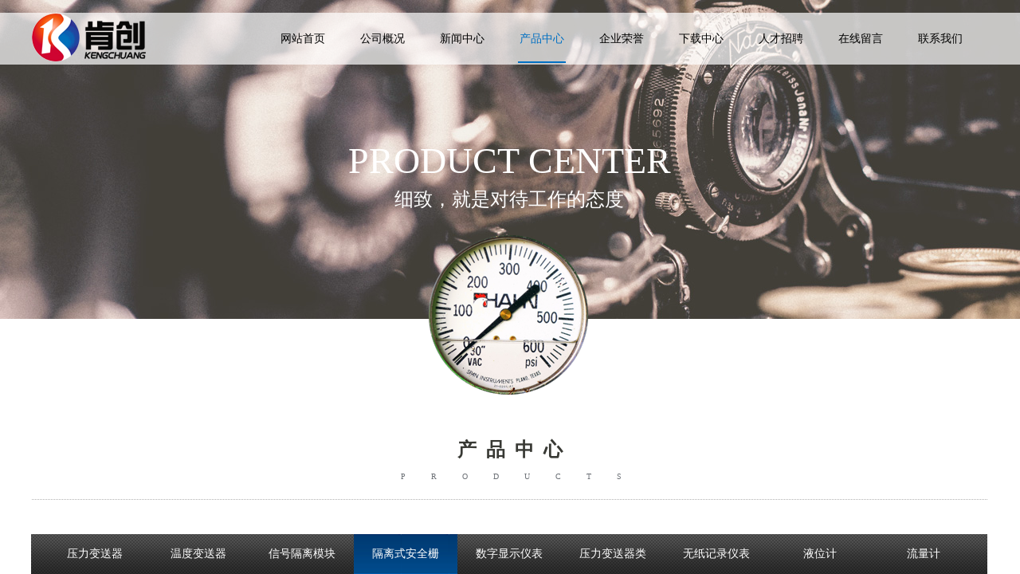

--- FILE ---
content_type: text/html; charset=utf-8
request_url: http://www.sh-kenchuang.com/page121?product_id=184&brd=1
body_size: 19407
content:
<!DOCTYPE html PUBLIC "-//W3C//DTD XHTML 1.0 Transitional//EN" "http://www.w3.org/TR/xhtml1/DTD/xhtml1-transitional.dtd">
<html xmlns="http://www.w3.org/1999/xhtml" lang="zh-Hans" >
	<head>
		<meta http-equiv="X-UA-Compatible" content="IE=Edge,chrome=1" />
	<meta name="viewport" content="width=1200" />	<meta http-equiv="Content-Type" content="text/html; charset=utf-8" />
		<meta name="format-detection" content="telephone=no" />
	     <meta http-equiv="Cache-Control" content="no-transform"/> 
     <meta http-equiv="Cache-Control" content="no-siteapp"/>
	<title>检测端安全栅（热电阻输入）</title>
	<meta name="keywords"  content="隔离器,数显表,安全栅,温度变送器,信号隔离器,手操器,数显控制仪,智能数显仪,智能巡检仪,闪光报警器,上海肯创仪器仪表,上海肯创" />
	<meta name="description" content="上海肯创仪器仪表有限公司创建于2002年，专业从事隔离器、数显表、安全栅、温度变送器、信号隔离器、手操器、数显控制仪、智能数显仪、智能巡检仪、闪光报警器等工业自动化仪表产品的研发、设计与制造，是中国领先仪表及自动化技术产品制造商之一。" />
    
                
		<meta property="og:image" content="http://pmte1f4ee.pic28.websiteonline.cn/upload/favico.ico">
		<link rel="shortcut icon" href="http://pmte1f4ee.pic28.websiteonline.cn/upload/favico.ico" type="image/x-icon" />
	<link rel="Bookmark" href="http://pmte1f4ee.pic28.websiteonline.cn/upload/favico.ico" />
		

		<link href="http://static.websiteonline.cn/website/template/default/css/default.css?v=17534100" rel="stylesheet" type="text/css" />
<link href="http://www.sh-kenchuang.com/template/default/css/font/font.css?v=15750090" rel="stylesheet" type="text/css" />
<link href="http://www.sh-kenchuang.com/template/default/css/wpassword/iconfont.css?v=17496248" rel="stylesheet" type="text/css" />
<link href="http://static.websiteonline.cn/website/plugin/unslider/css/unslider.css?v=16086236" rel="stylesheet" type="text/css" />
<link href="http://static.websiteonline.cn/website/plugin/media/css/media.css?v=14077216" rel="stylesheet" type="text/css" />
<link href="http://static.websiteonline.cn/website/plugin/title/css/title.css?v=17083134" rel="stylesheet" type="text/css" />
<link href="http://static.websiteonline.cn/website/plugin/product_category/css/product_category.css?v=14937940" rel="stylesheet" type="text/css" />
<link href="http://static.websiteonline.cn/website/plugin/product_detail/css/product_detail.css?v=15283602" rel="stylesheet" type="text/css" />
<style type="text/css">#scroll_container{font-family:宋体,Arial;font-size:14px;font-weight:normal;font-style:normal;line-height:15px;}
.prop_rotate_angle sup,.prop_rotate_angle .posblk-deg{font-size:11px; color:#CDCDCD; font-weight:normal; font-style:normal; }ins#qiao-wrap{height:0;} #qiao-wrap{display:block;}
</style> 
</head>
<body  >
<input type="hidden" value="2" name="_user_level_val" />
								<script type="text/javascript" language="javascript" src="http://static.websiteonline.cn/website/script/??libsjq.js,jquery.custom.js,jquery.lazyload.js,jquery.rotateutility.js,lab.js,wopop_all.js,jquery.cookie.js,jquery.simplemodal.js,fullcollumn.js,objectFitPolyfill.min.js,ierotate.js,effects/velocity.js,effects/velocity.ui.js,effects/effects.js,fullpagescroll.js,common.js,heightAdapt.js?v=17573096"></script>
<script type="text/javascript" language="javascript" src="http://static.websiteonline.cn/website/plugin/??unslider/js/init.js,media/js/init.js,new_navigation/js/overall.js,new_navigation/styles/hs7/init.js,product_category/js/overall.js,product_category/styles/hs9/init.js,product_detail/js/init.js,picture_hover/js/init.js?v=17621358"></script>
	<script type="text/javascript" language="javascript">
    			var webmodel = {};
	        
    wp_pages_global_func($.extend({
        'isedit': '0',
        'islogin': '0',
        'domain': 'pmte1f4ee',
        'p_rooturl': 'http://www.sh-kenchuang.com',
        'static_rooturl': 'http://static.websiteonline.cn/website',
        'interface_locale': "zh_CN",
        'dev_mode': "0",
        'getsession': ''
    }, {"phpsessionid":"","punyurl":"http:\/\/www.sh-kenchuang.com","curr_locale":"zh_CN","mscript_name":"","converted":false}));
    
	</script>

<link href="http://www.sh-kenchuang.com/991fabc0f8a01a9a7995f62a09f088ca.cssx" rel="stylesheet" /><div id="page_set_css">
</div><input type="hidden" id="page_id" name="page_id" value="121" rpid="117">
<div id="scroll_container" class="scroll_contain" style="">
	    	<div id="scroll_container_bg" style="background-attachment:scroll;background-position:center top;background-repeat:no-repeat;">&nbsp;</div>
<script>
initScrollcontainerHeight();	
</script>
     <div id="overflow_canvas_container">        <div id="canvas" style=" margin: 0 auto;width:1200px;;height:1589px">
    <div id='layer6460C28839A43D2067F491614858A65F' type='unslider'  class='cstlayer' style='left: 0px; top: 0px; position: absolute; z-index: 100; width: 1200px; height: 400px; display: block; '  mid=""    deg='0'><style>
#layer6460C28839A43D2067F491614858A65Fhtml5zoo-1{
	margin:0 auto;
}
</style>
<div id="layer6460C28839A43D2067F491614858A65F_content" class="wp-unslider_content" style="overflow: hidden; border: none; left: -74.5px; width: 1349px; height: 400px; position: absolute;">
<script type="text/javascript">
	 
</script>

<!-- loop star -->
<div id="layer6460C28839A43D2067F491614858A65Fhtml5zoo-1">
    <ul class="html5zoo-slides" style="display:none;">
  
        <li><img alt="" src="http://pmte1f4ee.pic28.websiteonline.cn/upload/templatefiles/ziye_fkva.jpg" class="html5lightbox" /></a></li>
    </ul>
</div>
<!-- loop end -->

<script language="javascript">
(function(){
		var layerparams={"layerid":"layer6460C28839A43D2067F491614858A65F","pstyle":"none","plborder_size":"0","interval":3000,"autoplays":"true","title_size":"40","title_family":"SimSun","title_color":"#FFFFFF","easing":"all","show_title":"1","show_nav":"1","navigation_style":"01","navbg_hover_color":"#660000","nav_margin_bottom_size":"25","nav_arrow":"1","arrow_left":"template\/default\/images\/left_arrow.png","arrow_right":"template\/default\/images\/right_arrow.png","nav_margin_left_size":"25","nav_margin_right_size":"25","skin":"01","default_show":"1","hover_show":"0","pauseonmouseover":"1","nav_arrow_w_size":"32","nav_arrow_h_size":"32","iconstyle":"01","nav_height_size":"2","wsize":null,"editMode":false,"unslideradapt":null};
	layer_unslider_init_func(layerparams);
})()  
</script>
</div>
</div><script>				 $('#layer6460C28839A43D2067F491614858A65F').triggerHandler('layer_ready');</script><div id="layer44D11856680E6669728067D9E689ED11" class="full_column"  infixed='1'  style="width:1200px;position:absolute;top:16px;height:65px;z-index:101;">
    <div class="full_width " style="position:absolute;height:65px;background-color:transparent;background-image:url('http://pmte1f4ee.pic28.websiteonline.cn/upload/templatefiles/top_bg_01_ymla.png');background-repeat:repeat-x;background-attachment:scroll;">		
    </div>
			<div class="full_content" style="width:1200px; position:absolute;left:0;top:0;margin-left: 0px;background-attachment:scroll;height:65px;">
								<div id='layer802E935BE95B762D6BDFC7C239F0D17F' type='media'  class='cstlayer' style='left: 0px; top: 1px; position: absolute; z-index: 101; width: 143px; height: 60px; '  mid=""  fatherid='layer44D11856680E6669728067D9E689ED11'    deg='0'><script>
create_pc_media_set_pic('layer802E935BE95B762D6BDFC7C239F0D17F',false);
</script>
<div class="wp-media_content"  style="overflow: hidden; width: 143px; height: 60px; border-width: 0px; border-style: solid; padding: 0px;" type="1">
<div class="img_over"  style='overflow: hidden; border-color: transparent; border-width: 0px; width: 143px; height: 60px;'>

<div class="imgloading" style="z-index:100;"> </div>
<a class="media_link" style="line-height:normal;" href="http://www.sh-kenchuang.com/page72"  >
<img  id="wp-media-image_layer802E935BE95B762D6BDFC7C239F0D17F" onerror="set_thumb_layer802E935BE95B762D6BDFC7C239F0D17F(this);" onload="set_thumb_layer802E935BE95B762D6BDFC7C239F0D17F(this);" class="paragraph_image"  type="zoom" src="http://pmte1f4ee.pic28.websiteonline.cn/upload/logo_lma1.png" style="width: 143px; height: 60px;;" />
</a>
</div>

</div>
<script>
(function(){
		layer_media_init_func('layer802E935BE95B762D6BDFC7C239F0D17F',{"isedit":false,"has_effects":false});
})()
</script>
</div><script>				 $('#layer802E935BE95B762D6BDFC7C239F0D17F').triggerHandler('layer_ready');</script><div id='layer0C5FAD5BE5CC15E4D8E278A4D494C367' type='new_navigation'  class='cstlayer' style='left: 280px; top: 3px; position: absolute; z-index: 100; width: 917px; height: 54px; '  mid=""  fatherid='layer44D11856680E6669728067D9E689ED11'    deg='0'><div class="wp-new_navigation_content" style="border-color: transparent; border-width: 0px; width: 917px; display: block; overflow: visible; height: auto;;display:block;overflow:hidden;height:0px;" type="0">
<script type="text/javascript"> 
		
		$("#layer0C5FAD5BE5CC15E4D8E278A4D494C367").data("m_show", '');
	</script>
<div skin="hs7" class="nav1 menu_hs7" ishorizon="1" colorstyle="darkgreen" direction="0" more="更多" moreshow="1" morecolor="darkorange" hover="1" hover_scr="0" submethod="0" umenu="" dmenu="" sethomeurl="http://www.sh-kenchuang.com/page72" smcenter="0">
		<ul id="nav_layer0C5FAD5BE5CC15E4D8E278A4D494C367" class="navigation"  style="width:auto;"  >
		<li style="z-index:2;"  class="wp_subtop"  pid="72" ><a  class="  "  href="http://www.sh-kenchuang.com">网站首页</a></li><li style="z-index:2;"  class="wp_subtop"  pid="86" ><a  class="  "  href="http://www.sh-kenchuang.com/page86">公司概况</a></li><li style="z-index:2;"  class="wp_subtop"  pid="89" ><a  class="  "  href="http://www.sh-kenchuang.com/page89article_category1brd1">新闻中心</a></li><li style="z-index:2;"  class="wp_subtop"  pid="117" ><a  class="  "  href="http://www.sh-kenchuang.com/page117">产品中心</a></li><li style="z-index:2;"  class="wp_subtop"  pid="1000023" ><a  class="  "  href="http://www.sh-kenchuang.com/page1000023">企业荣誉</a></li><li style="z-index:2;"  class="wp_subtop"  pid="1000024" ><a  class="  "  href="http://www.sh-kenchuang.com/page1000024">下载中心</a></li><li style="z-index:2;"  class="wp_subtop"  pid="1000025" ><a  class="  "  href="http://www.sh-kenchuang.com/page1000025">人才招聘</a></li><li style="z-index:2;"  class="wp_subtop"  pid="118" ><a  class="  "  href="http://www.sh-kenchuang.com/page118">在线留言</a></li><li style="z-index:2;"  class="wp_subtop"  pid="119" ><a  class="  "  href="http://www.sh-kenchuang.com/page119">联系我们</a></li>	</ul>
</div>

<script type="text/javascript"> 
				$("#layer0C5FAD5BE5CC15E4D8E278A4D494C367").data("datasty_", '@charset "utf-8";  #nav_layer0C5FAD5BE5CC15E4D8E278A4D494C367,#nav_layer0C5FAD5BE5CC15E4D8E278A4D494C367 ul,#nav_layer0C5FAD5BE5CC15E4D8E278A4D494C367 li{list-style-type:none; margin:0px; padding:0px; border:thin none;}  #nav_layer0C5FAD5BE5CC15E4D8E278A4D494C367 {position:relative;height:54px;line-height:54px; background:url(http://static.websiteonline.cn/website/plugin/new_navigation/styles/hs7/nav_bg.jpg) repeat-x; margin-bottom:10px;padding-left:10px; }  #nav_layer0C5FAD5BE5CC15E4D8E278A4D494C367 li.wp_subtop{padding-left:5px;padding-right:5px;text-align:center;position:relative;float:left;padding-bottom:0px;width:115px;height:54px;line-height:54px;background-image:url(http://static.websiteonline.cn/website/plugin/new_navigation/view/images/png_bg.png);background-repeat:no-repeat;background-position:top right;background-color:transparent;}  #nav_layer0C5FAD5BE5CC15E4D8E278A4D494C367 li.wp_subtop:hover{width:115px;height:54px;line-height:54px;background-image:url(http://static.websiteonline.cn/website/plugin/new_navigation/styles/hs7/li_hover.png);background-color:transparent;background-position:bottom left;background-repeat:repeat-x;}  #nav_layer0C5FAD5BE5CC15E4D8E278A4D494C367 li.wp_subtop>a{white-space:nowrap;display:block;padding:0px;text-decoration:none;font-size:12px;font-family:arial;color:#ffffff;text-align:center;font-weight:normal;font-style:normal; overflow:hidden;}  #nav_layer0C5FAD5BE5CC15E4D8E278A4D494C367 li.wp_subtop>a:hover{font-size:12px;font-family:arial;color:#fff;text-align:center;font-weight:normal;font-style:normal;}  #nav_layer0C5FAD5BE5CC15E4D8E278A4D494C367 ul{position:absolute;left:0px;display:none;padding-left:5px;padding-right:5px;background-image:url(http://static.websiteonline.cn/website/plugin/new_navigation/view/images/png_bg.png);background-color:transparent;margin-left:0px;padding-top:10px; padding-bottom:8px;}  #nav_layer0C5FAD5BE5CC15E4D8E278A4D494C367 ul li{position:relative;text-align:center;padding-bottom:0px;padding-left:5px;padding-right:5px;height:31px;line-height:31px;background-image:url(http://static.websiteonline.cn/website/plugin/new_navigation/view/images/png_bg.png);background-repeat:repeat;background-position:top left;background-color:#516c47;}  #nav_layer0C5FAD5BE5CC15E4D8E278A4D494C367 ul li:hover{height:31px;text-align:center;line-height:31px;padding-left:5px;padding-right:5px; background-image:url(http://static.websiteonline.cn/website/plugin/new_navigation/view/images/png_bg.png);background-repeat:repeat;background-position:top left;background-color:#3a4c34;}  #nav_layer0C5FAD5BE5CC15E4D8E278A4D494C367 ul li a {display:block;font-size:12px;font-family:arial;color:#fff;text-align:center;font-weight:normal;font-style:normal;white-space:nowrap;}  #nav_layer0C5FAD5BE5CC15E4D8E278A4D494C367 ul li a:hover{display:block;font-size:12px;font-family:arial;color:#ffffff;text-align:center;font-weight:normal;font-style:normal;}');
		$("#layer0C5FAD5BE5CC15E4D8E278A4D494C367").data("datastys_", '#nav_layer0C5FAD5BE5CC15E4D8E278A4D494C367{background-color:transparent;} #nav_layer0C5FAD5BE5CC15E4D8E278A4D494C367{background-image:url(http://static.websiteonline.cn/website/plugin/new_navigation/view/images/png_bg.png);} #nav_layer0C5FAD5BE5CC15E4D8E278A4D494C367 li.wp_subtop>a{font-family:Microsoft YaHei;} #nav_layer0C5FAD5BE5CC15E4D8E278A4D494C367 li.wp_subtop>a{color:#000000;} #nav_layer0C5FAD5BE5CC15E4D8E278A4D494C367 li.wp_subtop>a{font-size:14px;} #nav_layer0C5FAD5BE5CC15E4D8E278A4D494C367 li.wp_subtop>a:hover{font-family:Microsoft YaHei;} #nav_layer0C5FAD5BE5CC15E4D8E278A4D494C367 li.wp_subtop>a:hover{font-size:14px;}  #nav_layer0C5FAD5BE5CC15E4D8E278A4D494C367 li.wp_subtop:hover{background-color:transparent;}   #nav_layer0C5FAD5BE5CC15E4D8E278A4D494C367 li.wp_subtop:hover{background-position:bottom center;} #nav_layer0C5FAD5BE5CC15E4D8E278A4D494C367 li.wp_subtop:hover{background-repeat:no-repeat;}      #nav_layer0C5FAD5BE5CC15E4D8E278A4D494C367 li.wp_subtop:hover{line-height:60px;}      #nav_layer0C5FAD5BE5CC15E4D8E278A4D494C367{height:60px;}      #nav_layer0C5FAD5BE5CC15E4D8E278A4D494C367 li.wp_subtop{height:60px;}      #nav_layer0C5FAD5BE5CC15E4D8E278A4D494C367 li.wp_subtop{line-height:60px;}      #nav_layer0C5FAD5BE5CC15E4D8E278A4D494C367 li.wp_subtop:hover{height:60px;} #nav_layer0C5FAD5BE5CC15E4D8E278A4D494C367 li.wp_subtop{width:90px;} #nav_layer0C5FAD5BE5CC15E4D8E278A4D494C367 li.wp_subtop:hover{width:90px;} #nav_layer0C5FAD5BE5CC15E4D8E278A4D494C367 li.wp_subtop>a:hover{color:#0070c3;}  #nav_layer0C5FAD5BE5CC15E4D8E278A4D494C367 li.wp_subtop:hover{background-image:url("http://pmte1f4ee.pic28.websiteonline.cn/upload/line_rlw6.png");}');
	
			var b_width=parseInt($("#layer0C5FAD5BE5CC15E4D8E278A4D494C367").find('.wp-new_navigation_content').css('border-bottom-width'));
	if(b_width>0){
		$("#nav_layer0C5FAD5BE5CC15E4D8E278A4D494C367").css('margin-bottom','0px');
	}
	</script>

<script type="text/javascript">
function wp_get_navstyle(layer_id,key){
		var navStyle = $.trim($("#"+layer_id).data(key));
		return navStyle;	
	
}	
richtxt('layer0C5FAD5BE5CC15E4D8E278A4D494C367');
</script><script type="text/javascript">
layer_new_navigation_hs7_func({"isedit":false,"layer_id":"layer0C5FAD5BE5CC15E4D8E278A4D494C367","menustyle":"hs7"});

</script><div class="navigation_more" data-more="darkorange" data-typeval="0" data-menudata="&quot;&quot;"></div>
</div>
<script type="text/javascript">
 $(function(){
	layer_new_navigation_content_func({"isedit":false,"layer_id":"layer0C5FAD5BE5CC15E4D8E278A4D494C367","menustyle":"hs7","addopts":[]});
});
</script>

</div><script>				 $('#layer0C5FAD5BE5CC15E4D8E278A4D494C367').triggerHandler('layer_ready');</script>                                
                                <div class="fullcontent_opacity" style="width: 100%;height: 100%;position: absolute;left: 0;right: 0;top: 0;display:none;"></div>
			</div>
</div>
<script>
        $(".content_copen").live('click',function(){
        $(this).closest(".full_column").hide();
    });
	var $fullwidth=$('#layer44D11856680E6669728067D9E689ED11 .full_width');
	$fullwidth.css({left:0-$('#canvas').offset().left+$('#scroll_container').offset().left-$('#scroll_container').scrollLeft()-$.parseInteger($('#canvas').css("borderLeftWidth")),width:$('#scroll_container_bg').width()});
	$(function () {
				var videoParams={"id":"layer44D11856680E6669728067D9E689ED11","bgauto":null,"ctauto":null,"bVideouse":null,"cVideouse":null,"bgvHeight":null,"bgvWidth":null};
		fullcolumn_bgvideo_init_func(videoParams);
                var bgHoverParams={"full":{"hover":null,"opacity":null,"bg":"transparent","id":"layer44D11856680E6669728067D9E689ED11","bgopacity":null,"zindextopcolorset":""},"full_con":{"hover":null,"opacity":null,"bg":null,"id":"layer44D11856680E6669728067D9E689ED11","bgopacity":null}};
		fullcolumn_HoverInit(bgHoverParams);
        });
</script>


<div id='layer645F69271200FE0E5C557CF10C9C94EB' type='title'  class='cstlayer' style='left: -1px; top: 170px; position: absolute; z-index: 104; width: 1200px; height: 227px; '  mid=""    deg='0'><div class="wp-title_content" style="word-wrap: break-word; padding: 0px; border-color: transparent; border-width: 0px; height: 227px; width: 1200px; display: block; border-style: solid;"><div align="center"><p><span style="text-transform: uppercase; font-size: 46px; font-family: Times New Roman; color: rgb(255, 255, 255);">Product Center</span></p><p><span style="text-transform: uppercase; font-size: 46px; font-family: Times New Roman; color: rgb(255, 255, 255);"><span style="font-size: 24px; font-family: 方正姚体;">细致，就是对待工作的态度</span><br></span></p></div></div>
<script type="text/javascript">
$(function(){
	$('.wp-title_content').each(function(){
		if($(this).find('div').attr('align')=='justify'){
			$(this).find('div').css({'text-justify':'inter-ideograph','text-align':'justify'});
		}
	})	
})
</script>

</div><script>				 $('#layer645F69271200FE0E5C557CF10C9C94EB').triggerHandler('layer_ready');</script><div id='layerE81149C93F3B22941CEEE96695CB32FF' type='media'  class='cstlayer' style='left: 497.5px; top: 295px; position: absolute; z-index: 102; width: 201px; height: 202px; '  mid=""    deg='0'><script>
create_pc_media_set_pic('layerE81149C93F3B22941CEEE96695CB32FF',false);
</script>
<div class="wp-media_content"  style="overflow: hidden; width: 201px; height: 202px; border-width: 0px; border-style: solid; padding: 0px;" type="0">
<div class="img_over"  style='overflow: hidden; border-color: transparent; border-width: 0px; width: 201px; height: 202px;'>

<div class="imgloading" style="z-index:100;"> </div>
<img  id="wp-media-image_layerE81149C93F3B22941CEEE96695CB32FF" onerror="set_thumb_layerE81149C93F3B22941CEEE96695CB32FF(this);" onload="set_thumb_layerE81149C93F3B22941CEEE96695CB32FF(this);" class="paragraph_image"  type="zoom" src="http://pmte1f4ee.pic28.websiteonline.cn/upload/templatefiles/prod_03_06yu.png" style="width: 201px; height: 202px;;" />
</div>

</div>
<script>
(function(){
		layer_media_init_func('layerE81149C93F3B22941CEEE96695CB32FF',{"isedit":false,"has_effects":false});
})()
</script>
</div><script>				 $('#layerE81149C93F3B22941CEEE96695CB32FF').triggerHandler('layer_ready');</script><div id='layer34C2C7617FED6E3F765E0432AB4EFDEA' type='title'  class='cstlayer' style='left: 0px; top: 540px; position: absolute; z-index: 105; width: 1199px; height: 89px; transform: rotate(0deg); transform-origin: 0px 0px 0px; display: block; '  mid=""    deg='0'><div class="wp-title_content" style="word-wrap: break-word; padding: 0px; border-color: transparent; border-width: 0px; height: 89px; width: 1199px; display: block; border-style: solid;"><p align="center"><span style="font-family: Microsoft YaHei; font-size: 24px; color: rgb(56, 57, 52);"><span style="line-height: 200%; text-transform: uppercase;"><strong>产&nbsp; 品</strong></span><span style="line-height: 200%; text-transform: uppercase;"><strong>&nbsp; 中&nbsp; 心</strong></span></span></p><p align="center"><span style="font-family: Microsoft YaHei; font-size: 24px; color: rgb(56, 57, 52);"><span style="font-size: 10px; line-height: 120%; color: rgb(108, 112, 118);"><span style="letter-spacing: 32px; line-height: 200%; text-transform: uppercase;">&nbsp;products</span><br></span><span style="font-size: 6px; line-height: 130%; color: rgb(108, 112, 118);"></span></span></p></div>

</div><script>				 $('#layer34C2C7617FED6E3F765E0432AB4EFDEA').triggerHandler('layer_ready');</script><div id='layerB3D8D989638ABC4864659CE13E299F93' type='line'  class='cstlayer' style='left: 0px; top: 611px; position: absolute; z-index: 103; width: 1199.77px; height: 31px; '  mid=""    deg='0'><div class="wp-line_content" style="padding: 0px; border-color: transparent; border-width: 0px; overflow: hidden; width: 1200px; height: 31px;"><div class="wpline-wrapper horizontal-xgray_line01"></div><script language="javascript">
</script></div></div><script>				 $('#layerB3D8D989638ABC4864659CE13E299F93').triggerHandler('layer_ready');</script><div id='layerBBA2EAD768410412198760DD8E5CA37C' type='product_category'  class='cstlayer' style='left: -1px; top: 670px; position: absolute; z-index: 107; width: 1199.77px; height: 50px; '  mid=""    deg='0'><script type="text/javascript">

function wp_showdefaultHoverCss(layer_id){
	var layertype=$('#'+layer_id).attr('type');
	if(layertype && window['wp_showdefaultHoverCss_'+layertype]){
		return window['wp_showdefaultHoverCss_'+layertype](layer_id);
	}
	return false;
}

function wp_showdefaultHoverCss_product_category(layer_id)
{
	var plugin_name=$("#"+layer_id).attr('type');
	var hover=$("#"+layer_id).find('.nav1').attr('hover');
	var skinname=$("#"+layer_id).find('.nav1').attr('skin');
    var hover_set = $("#"+layer_id).find('.nav1').attr('hover_set');
    var pro_cateid = $("#"+layer_id).find('.nav1').attr('pro_cateid');
	if(skinname=='vertical_vs10_1'){
		return;
	}
    if(hover!=1){
        return;
    }
    if(hover == 1 && hover_set == 2 && !pro_cateid){
        return;
    }

	wp_getdefaultHoverCss(layer_id);
	var n=0;
	
	if(plugin_name=='new_navigation'){
		var page_id=$("#page_id").val();
                var rootpid=$("#page_id").attr("rpid")*1;
	}else{
		var page_id=$('#'+layer_id+'').find(".default_pid").html();
		if(page_id==0 || page_id.length==0){
			page_id=$('#nav_'+layer_id+'').children('li:first').attr('pid');	
		}
	}
 
	$('#nav_'+layer_id+'').children('li').each(function(){
		var type_pid=$(this).attr('pid');		
		if(type_pid==page_id){
			$(this).addClass("lihover").children('a').addClass("ahover");
 
		}else if(type_pid==rootpid){
                    $(this).addClass("lihover").children('a').addClass("ahover");
 
           }
 
		if(window.location.href == $(this).find("a").attr("href") || window.location.href == $(this).find("a").attr("href")+"&brd=1"){  $(this).addClass("lihover").children('a').addClass("ahover"); }
		n++;
	});
	
	if(!$('#nav_'+layer_id+'').children('li.lihover').length){
		$('#nav_'+layer_id+' ul').children('li').each(function(){
			var lochref=window.location.href.replace(/^https?:/,'').replace(/&brd=1$/,'');
			var subahref= $(this).find('a').attr("href").replace(/^https?:/,'').replace(/&brd=1$/,'');
			if(lochref == subahref || lochref ==subahref+"&brd=1"){ 
				$(this).parents(".wp_subtop").addClass("lihover").children('a').addClass("ahover"); 
				return;
			}
		})
	}
 
	if(hover==1){        
		if($('#nav_'+layer_id+'').children('li').children('a.ahover').length<1){
			$('#nav_'+layer_id+'').children('li:first').addClass("lihover").children('a').addClass("ahover");
		} 	 
	}
}
var wp_showdefaultHoverCss_layerBBA2EAD768410412198760DD8E5CA37C=wp_showdefaultHoverCss;
function wp_addMoreButton(layer_id){
	var layertype=$('#'+layer_id).attr('type');
	if(layertype && window['wp_addMoreButton_'+layertype]){
		return window['wp_addMoreButton_'+layertype](layer_id);
	}
	return false;
}
function wp_addMoreButton_product_category(layer_id)
{
	var firstLiTop = 0;
	var hasMore = false;
	$('#nav_'+layer_id).children('li.wp_subtop').each(function(i){
		if(i == 0) {firstLiTop = $(this).offset().top;return true;}	
		if($(this).offset().top > firstLiTop)
		{
			$('#'+layer_id).data('hasMore','yes');//配置逻辑获取
			var more = $.trim($('#'+layer_id).children('.wp-product_category_content').children('.nav1').attr('more'));
			var doms = $(this).prev().prev().nextAll().clone();
			var objA = $(this).prev().children('a');
			if(objA.children('span').length > 0) objA.children('span').html(more);
			else objA.html(more);

			if(objA.hasClass('sub'))
			{
				objA.next('ul').empty();
				doms.appendTo(objA.next('ul'));
			}
			else
			{
				objA.after('<ul></ul>');
				doms.appendTo(objA.next('ul'));
				objA.addClass('sub');
			}
				
			$(this).prev().nextAll().remove();
			objA.next('ul').children('li').removeClass('wp_subtop');
			hasMore = true;

			objA.attr('href','javascript:void(0);');
			
			//点击"更多"弹出全站导航
			if($("#"+layer_id).find('.nav1').attr('moreshow') == 1)
			{
				objA.click(function (e){
					$('#'+layer_id).find('#basic-modal-content_'+layer_id).modal({
						containerId:'wp-product_category-simplemodal-container_'+layer_id,
						zIndex:9999,
						close:false,
						onOpen:function(dialog){
							dialog.overlay.fadeIn('slow', function(){
								dialog.container.slideDown('slow',function(){
									dialog.data.fadeIn('slow','swing',function(){
										$('.wp_menus').not('.wp_thirdmenu0').each(function(){
											var left = $(this).parent().parent().children('a').eq(0).outerWidth()+5;
											$(this).css({position:'relative',left:left+'px'});
										});
									});
								});
							});
						},
						onClose:function(dialog){
							dialog.data.fadeOut('slow',function (){
								dialog.container.slideUp('slow', function () {
									dialog.overlay.fadeOut('slow', function () {
										$.modal.close();
									});
								});
							});
						}
					});
					return false;
				});
			}
			return false;
		}
	});
	if(!hasMore) $('#'+layer_id).data('hasMore','no');
	wp_showdefaultHoverCss(layer_id);
}

//编辑模式水平拖动动态刷新修改More按钮
function wp_updateMoreButton(layer_id)
{
	var $layer = $('#'+layer_id);
	var $nav1 = $layer.children('.wp-product_category_content').children('.nav1');
	var tmp_css = $.trim($("#datastys_"+layer_id).text());
	var tmp_cssa = $.trim($("#datasty_"+layer_id).text());
	$.post(parseToURL("product_category","refreshNavigator",{menustyle:$.trim($nav1.attr('skin')),saveCss:'yes',page_id:$("#page_id").val(),blockid:layer_id,typeval:$.trim($layer.find(".wp-product_category_content").attr('type')),colorstyle:$.trim($nav1.attr('colorstyle')),direction:$.trim($nav1.attr('direction')),more:$.trim($nav1.attr('more')),hover:$.trim($nav1.attr('hover')),moreshow:$.trim($nav1.attr('moreshow')),morecolor:$.trim($nav1.attr('morecolor'))}),function(data){
		$layer.find('.wp-product_category_content').html(data);
		$("#datastys_"+layer_id).text(tmp_css);
 					
		var setcss=$("#page_set_css").html();
		setcss=setcss.replace(/<style>/i,'').replace(/<\/style>/i,'');
		var reg=new RegExp("(.*)([/][/*]"+layer_id+"[/*][/])(.*)([/][/*]"+layer_id+"[/*][/])(.*)","gmi");
		var url=setcss;
		var rep=url.replace(reg,"$1 $5");
		var tempcss=rep + " /*"+ layer_id +"*/ "+tmp_cssa+" "+tmp_css+" /*"+ layer_id +"*/ ";
		tempcss = tempcss.replace(/[\r\n]/g, " ").replace(/\s+/g, " "); 
		$("#page_set_css").html('<style> '+tempcss+ '</style>');
	});
	wp_showdefaultHoverCss(layer_id);
}


function wp_removeLoading(layer_id)
{
	
	var $nav1 = $('#'+layer_id).find(".nav1");
	var ishorizon=$nav1.attr("ishorizon");
	if(ishorizon=='1'){
		$("#"+layer_id).find('.wp-new_navigation_content').css({height:'auto',overflow:'hidden'});
	}else{
		$("#"+layer_id).find('.wp-new_navigation_content').css({width:'auto',overflow:'hidden'});
	}
	// 修复IE浏览器部分版本导航无法显示问题 2013/12/26
 
	var temptimer = setTimeout(function(){
		$("#"+layer_id).find('.wp-new_navigation_content').css("overflow", 'visible');
		clearTimeout(temptimer);
	}, 50);
}
</script><div class="wp-product_category_content" id="wp-ptype_layerBBA2EAD768410412198760DD8E5CA37C" style="border-color: transparent; border-width: 0px; width: 1200px; height: 50px;">
<script type="text/javascript"> 
$("#layerBBA2EAD768410412198760DD8E5CA37C").data("jeditMode",0);
layer_prdcat_setvar({"isedit":0,"layerid":"layerBBA2EAD768410412198760DD8E5CA37C"});
$(function(){
	setTimeout(function(){
		var layerids = "ul#nav_layerBBA2EAD768410412198760DD8E5CA37C";
					if($(layerids).find('.wp_subtop:last').children('a').html() == ""){
				$(layerids).find('.wp_subtop:last').children('a').html('更多');
			}
			},500)
})

		    var wp_showdefaultHoverCss_layerBBA2EAD768410412198760DD8E5CA37C=wp_showdefaultHoverCss;
			$("#layerBBA2EAD768410412198760DD8E5CA37C").data("datasty_", '@charset "utf-8";  #nav_layerBBA2EAD768410412198760DD8E5CA37C, #nav_layerBBA2EAD768410412198760DD8E5CA37C ul {padding:0; margin:0; list-style:none; }  #nav_layerBBA2EAD768410412198760DD8E5CA37C {padding-left:15px; padding-right:15px;position:relative; background-position:top left;background-repeat:repeat-x;background-color:transparent;background-image:url("http://static.websiteonline.cn/website/plugin/new_navigation/styles/hs9/dbj.jpg");line-height:50px;height:50px; }  #nav_layerBBA2EAD768410412198760DD8E5CA37C li.wp_subtop {text-align:center;float:left; height:50px;line-height:50px;background-image:url(http://static.websiteonline.cn/website/plugin/new_navigation/view/images/png_bg.png);background-color:transparent;background-position:top left;background-repeat:repeat;}  #nav_layerBBA2EAD768410412198760DD8E5CA37C li.wp_subtop:hover{text-align:center; background-color:transparent;background-position:top left;height:50px;line-height:50px; background-image:url("http://static.websiteonline.cn/website/plugin/new_navigation/styles/hs9/dhover.jpg");background-repeat:repeat-x;}  #nav_layerBBA2EAD768410412198760DD8E5CA37C li.wp_subtop>a {white-space: nowrap;overflow:hidden;padding-left:15px;padding-right:15px;text-align:center;display:block;  font-family:arial; font-size:14px; color:#FFFFFF; text-decoration:none; font-weight:normal;font-style:normal;}  #nav_layerBBA2EAD768410412198760DD8E5CA37C li.wp_subtop>a:hover{color:#333333;text-align:center;font-family:arial; font-size:14px; font-weight:normal;font-style:normal;}  #nav_layerBBA2EAD768410412198760DD8E5CA37C ul{display:none;width:100%;position:absolute; top:38px; left:-9999px;background-image:url(http://static.websiteonline.cn/website/plugin/new_navigation/view/images/png_bg.png);background-repeat:repeat;background-color:transparent;background-position:top left;padding-bottom:3px;padding-top:3px;}  #nav_layerBBA2EAD768410412198760DD8E5CA37C ul li{text-align:center;float:left; background-color:#fbfbfb;background-position:top left;background-repeat:repeat;background-image:url(http://static.websiteonline.cn/website/plugin/new_navigation/view/images/png_bg.png);height:25px;line-height:25px;font-weight:normal;}  #nav_layerBBA2EAD768410412198760DD8E5CA37C ul li:hover{text-align:center;  background-position:top left;background-repeat:repeat;background-image:url(http://static.websiteonline.cn/website/plugin/new_navigation/view/images/png_bg.png);background-color:#2f2f2f;height:25px;line-height:25px;}  #nav_layerBBA2EAD768410412198760DD8E5CA37C ul li a {white-space: nowrap;color:#666666;text-align:center;float:left; display:block; padding:0 10px 0 10px; font-family:arial; font-size:12px; text-decoration:none; font-weight:normal;font-style:normal;}  #nav_layerBBA2EAD768410412198760DD8E5CA37C ul li a:hover{color:#fff;text-align:center;float:left; padding:0 10px 0 10px; font-family:arial; font-size:12px; text-decoration:none; font-weight:normal;font-style:normal;}  #nav_layerBBA2EAD768410412198760DD8E5CA37C li ul.floatRight li {float:right;}  #nav_layerBBA2EAD768410412198760DD8E5CA37C ul ul {background-image:url(http://static.websiteonline.cn/website/plugin/new_navigation/view/images/png_bg.png);}');
		$("#layerBBA2EAD768410412198760DD8E5CA37C").data("datastys_", '#nav_layerBBA2EAD768410412198760DD8E5CA37C li.wp_subtop>a{font-family:Microsoft YaHei;}#nav_layerBBA2EAD768410412198760DD8E5CA37C li.wp_subtop>a:hover{font-family:Microsoft YaHei;}#nav_layerBBA2EAD768410412198760DD8E5CA37C li.wp_subtop:hover{background-color:#d08d13;}#nav_layerBBA2EAD768410412198760DD8E5CA37C ul li a{font-family:Microsoft YaHei;}#nav_layerBBA2EAD768410412198760DD8E5CA37C ul li a:hover{font-family:Microsoft YaHei;}#nav_layerBBA2EAD768410412198760DD8E5CA37C ul li:hover{background-image:url(http://static.websiteonline.cn/website/plugin/product_category/view/images/png_bg.png);}#nav_layerBBA2EAD768410412198760DD8E5CA37C ul li:hover{background-color:#875b0c;}#nav_layerBBA2EAD768410412198760DD8E5CA37C li.wp_subtop>a:hover{color:#ffffff;}#nav_layerBBA2EAD768410412198760DD8E5CA37C li.wp_subtop:hover{background-image:url("http://pmte1f4ee.pic28.websiteonline.cn/upload/bg_ulvi.png");}');
	</script>
 <div skin="hs9" class="nav1 menu_hs9" ishorizon="" colorstyle="black" direction="0" more="更多" moreshow="1" morecolor="darkorange" hover="1" hover_set="" pro_cateid="" subopen="" submethod="" menushow="">
	<div id="datasty_layerBBA2EAD768410412198760DD8E5CA37C" style="display:none;width:0px;height:0px;">
		</div>
	<div id="datastys_layerBBA2EAD768410412198760DD8E5CA37C" style=" display:none; width:0px; height:0px;">
		</div>
	<div id="hoverlayerBBA2EAD768410412198760DD8E5CA37C" style=" display:none; width:0px; height:0px;"></div>	
  <ul id="nav_layerBBA2EAD768410412198760DD8E5CA37C" class="navigation" ><li style="width:11.111111111111%;z-index:2;"  class="wp_subtop"  pid="48" ><a class="  " href="http://www.sh-kenchuang.com/page117?product_category=48"  ><span style="display:block;overflow:hidden;">压力变送器</span></a></li><li style="width:11.111111111111%;z-index:2;"  class="wp_subtop"  pid="47" ><a class="  " href="http://www.sh-kenchuang.com/page117?product_category=47"  ><span style="display:block;overflow:hidden;">温度变送器</span></a></li><li style="width:11.111111111111%;z-index:2;"  class="wp_subtop"  pid="16" ><a class=" sub " href="http://www.sh-kenchuang.com/page117?product_category=16"  ><span style="display:block;overflow:hidden;">信号隔离模块</span></a><ul style="z-index:2;"><li style="z-index:3;"  class=""  pid=0 ><a class="  " href="http://www.sh-kenchuang.com/page117?product_category=20"  >智能隔离器</a></li><li style="z-index:3;"  class=""  pid=0 ><a class="  " href="http://www.sh-kenchuang.com/page117?product_category=19"  >智能配电器</a></li><li style="z-index:3;"  class=""  pid=0 ><a class="  " href="http://www.sh-kenchuang.com/page117?product_category=21"  >智能温度变送器</a></li><li style="z-index:3;"  class=""  pid=0 ><a class="  " href="http://www.sh-kenchuang.com/page117?product_category=22"  >无源隔离器</a></li><li style="z-index:3;"  class=""  pid=0 ><a class="  " href="http://www.sh-kenchuang.com/page117?product_category=23"  >回路供电温度变送器</a></li><li style="z-index:3;"  class=""  pid=0 ><a class="  " href="http://www.sh-kenchuang.com/page117?product_category=24"  > 电阻信号输入输出隔离器</a></li><li style="z-index:3;"  class=""  pid=0 ><a class="  " href="http://www.sh-kenchuang.com/page117?product_category=25"  >毫伏信号输入输出隔离器</a></li><li style="z-index:3;"  class=""  pid=0 ><a class="  " href="http://www.sh-kenchuang.com/page117?product_category=26"  > 电位计信号变送器</a></li></ul></li><li style="width:11.111111111111%;z-index:2;"  class="wp_subtop"  pid="1" ><a class=" sub " href="http://www.sh-kenchuang.com/page117?product_category=1"  ><span style="display:block;overflow:hidden;"> 隔离式安全栅</span></a><ul style="z-index:2;"><li style="z-index:3;"  class=""  pid=0 ><a class="  " href="http://www.sh-kenchuang.com/page117?product_category=2"  >检测端安全栅</a></li><li style="z-index:3;"  class=""  pid=0 ><a class="  " href="http://www.sh-kenchuang.com/page117?product_category=3"  >操作端安全栅</a></li></ul></li><li style="width:11.111111111111%;z-index:2;"  class="wp_subtop"  pid="6" ><a class=" sub " href="http://www.sh-kenchuang.com/page117?product_category=6"  ><span style="display:block;overflow:hidden;">数字显示仪表</span></a><ul style="z-index:2;"><li style="z-index:3;"  class=""  pid=0 ><a class="  " href="http://www.sh-kenchuang.com/page117?product_category=7"  >智能数显表</a></li><li style="z-index:3;"  class=""  pid=0 ><a class="  " href="http://www.sh-kenchuang.com/page117?product_category=8"  >智能手操器</a></li><li style="z-index:3;"  class=""  pid=0 ><a class="  " href="http://www.sh-kenchuang.com/page117?product_category=27"  >智能巡检仪</a></li><li style="z-index:3;"  class=""  pid=0 ><a class="  " href="http://www.sh-kenchuang.com/page117?product_category=28"  >智能流量积算仪</a></li><li style="z-index:3;"  class=""  pid=0 ><a class="  " href="http://www.sh-kenchuang.com/page117?product_category=29"  >智能闪光报警器</a></li></ul></li><li style="width:11.111111111111%;z-index:2;"  class="wp_subtop"  pid="9" ><a class=" sub " href="http://www.sh-kenchuang.com/page117?product_category=9"  ><span style="display:block;overflow:hidden;"> 压力变送器类</span></a><ul style="z-index:2;"><li style="z-index:3;"  class=""  pid=0 ><a class="  " href="http://www.sh-kenchuang.com/page117?product_category=30"  >经济型压力变送器</a></li><li style="z-index:3;"  class=""  pid=0 ><a class="  " href="http://www.sh-kenchuang.com/page117?product_category=31"  >普通型压力变送器</a></li><li style="z-index:3;"  class=""  pid=0 ><a class="  " href="http://www.sh-kenchuang.com/page117?product_category=32"  >智能型压力变送器</a></li><li style="z-index:3;"  class=""  pid=0 ><a class="  " href="http://www.sh-kenchuang.com/page117?product_category=33"  >智能型差压变送器</a></li><li style="z-index:3;"  class=""  pid=0 ><a class="  " href="http://www.sh-kenchuang.com/page117?product_category=34"  >双法兰差压变送器</a></li></ul></li><li style="width:11.111111111111%;z-index:2;"  class="wp_subtop"  pid="12" ><a class="  " href="http://www.sh-kenchuang.com/page117?product_category=12"  ><span style="display:block;overflow:hidden;">无纸记录仪表</span></a></li><li style="width:11.111111111111%;z-index:2;"  class="wp_subtop"  pid="35" ><a class=" sub " href="http://www.sh-kenchuang.com/page117?product_category=35"  ><span style="display:block;overflow:hidden;">液位计</span></a><ul style="z-index:2;"><li style="z-index:3;"  class=""  pid=0 ><a class="  " href="http://www.sh-kenchuang.com/page117?product_category=38"  >雷达液位计</a></li><li style="z-index:3;"  class=""  pid=0 ><a class="  " href="http://www.sh-kenchuang.com/page117?product_category=39"  >磁翻板液位计</a></li><li style="z-index:3;"  class=""  pid=0 ><a class="  " href="http://www.sh-kenchuang.com/page117?product_category=40"  >投入式液位计</a></li><li style="z-index:3;"  class=""  pid=0 ><a class="  " href="http://www.sh-kenchuang.com/page117?product_category=41"  >超声波液位计</a></li><li style="z-index:3;"  class=""  pid=0 ><a class="  " href="http://www.sh-kenchuang.com/page117?product_category=42"  >浮球液位计</a></li></ul></li><li style="width:11.111111111111%;z-index:2;"  class="wp_subtop"  pid="36" ><a class=" sub " href="http://www.sh-kenchuang.com/page117?product_category=36"  ><span style="display:block;overflow:hidden;">流量计</span></a><ul style="z-index:2;"><li style="z-index:3;"  class=""  pid=0 ><a class="  " href="http://www.sh-kenchuang.com/page117?product_category=43"  >电磁流量计</a></li><li style="z-index:3;"  class=""  pid=0 ><a class="  " href="http://www.sh-kenchuang.com/page117?product_category=44"  >金属浮子流量计</a></li><li style="z-index:3;"  class=""  pid=0 ><a class="  " href="http://www.sh-kenchuang.com/page117?product_category=45"  >涡街流量计</a></li><li style="z-index:3;"  class=""  pid=0 ><a class="  " href="http://www.sh-kenchuang.com/page117?product_category=46"  >涡轮流量计</a></li></ul></li></ul>
  <div class="default_pid" style="display:none; width:0px; height:0px;">1</div>
  </div>
 </div>
 

<script type="text/javascript">
layer_product_category_hs9_func({"isedit":false,"layer_id":"layerBBA2EAD768410412198760DD8E5CA37C","menustyle":"hs9"});
layerBBA2EAD768410412198760DD8E5CA37C_liHoverCallBack;

</script>

<script>
$("#layerBBA2EAD768410412198760DD8E5CA37C").layer_ready(function(){
    var el = $("#layerBBA2EAD768410412198760DD8E5CA37C");
    var menustyle="hs9";
    var contentfunc=function(intrigger){
        if(el.is(':visible')){
               el.find('.wp-product_category_content').each(function(){
                  var wid = $(this).width();
                  var liwid = $(this).find('li:eq(0)');
                  if(!intrigger){
                      $('li.wp_subtop', this).each(function(){
                          $(this).data('oriliw',parseInt($(this).width()));
                      })
                  }
                  var lipadd = parseInt(liwid.css('padding-right'))+parseInt(liwid.css('padding-left'));
                  if ($.inArray(menustyle, ['hs7','hs9','hs11','hs12']) != -1) {
					  var bwidth = parseFloat(liwid.css("borderRightWidth")) || 0;
					  if(bwidth>0) bwidth=parseInt(bwidth + 0.3);
					  else bwidth =0;
                      if(bwidth > 0 || intrigger){
                          $('li.wp_subtop', this).width(function(i, h){
                              h=$(this).data('oriliw');
                              return h - bwidth - 1;
                          });
                      }
                  }
                  if(parseInt(liwid.width())>(wid-lipadd)){
                    $(this).find('li.wp_subtop').css('width',wid-lipadd);
                  }
                });
                var contenth=el.find(".wp-product_category_content").height();
                if(contenth==0){
                    el.find(".wp-product_category_content").css('height','');
                }
         }else{
                 setTimeout(contentfunc,60);
         }
    }
	contentfunc();
     })
</script>
<script>
	$(function(){
			});	
		</script>
</div><script>				 $('#layerBBA2EAD768410412198760DD8E5CA37C').triggerHandler('layer_ready');</script><div id='layerB57E11C50A4C2C298A22AFB770565E1F' type='product_detail'  class='cstlayer' style='left: 0px; top: 773px; position: absolute; z-index: 106; width: 1199px; height: 816px; '  mid=""    deg='0'><script language="javascript">
layer_product_detail_global_funcs('layerB57E11C50A4C2C298A22AFB770565E1F');

</script>
<div class="wp-product_detail_content" style="border-color: transparent; border-width: 0px; overflow: hidden; width: 1199px; height: 816px;" setsid="goods184">
<a class="detail_pos_link" name="33d0"></a>
<script type="text/javascript">
	
</script>
	<link href="http://static.websiteonline.cn/website/plugin/product_detail/styles/default/product_detail.css?v=17297410" rel="stylesheet" type="text/css" />
 
<script type="text/javascript">
$(function(){
	var funcs=layer_product_detail_skin_init();
	function getCookie(c_name)
	{
		return funcs.getCookie(c_name);
	}

    //是否被包含,是返回true,不是返回false
    function isContained(a, b){
        return funcs.isContained(a, b);
    }

    var datalayerB57E11C50A4C2C298A22AFB770565E1F=new Array();
  var data_mlayerB57E11C50A4C2C298A22AFB770565E1F=new Array();
  var minlayerB57E11C50A4C2C298A22AFB770565E1F=0;
  var maxlayerB57E11C50A4C2C298A22AFB770565E1F=0;
  var min_mlayerB57E11C50A4C2C298A22AFB770565E1F=0;
  var max_mlayerB57E11C50A4C2C298A22AFB770565E1F=0;
     datalayerB57E11C50A4C2C298A22AFB770565E1F={"362,369,376,384,315,317,320":"0.00"};
  
  	data_mlayerB57E11C50A4C2C298A22AFB770565E1F={"362,369,376,384,315,317,320":"0.00"};
 
  minlayerB57E11C50A4C2C298A22AFB770565E1F="0.00";
  maxlayerB57E11C50A4C2C298A22AFB770565E1F="0.00";
  min_mlayerB57E11C50A4C2C298A22AFB770565E1F="0.00";
  max_mlayerB57E11C50A4C2C298A22AFB770565E1F="0.00";

  function formatSalePrice_layerB57E11C50A4C2C298A22AFB770565E1F(num) {return num;}
			  function formatMarketPrice_layerB57E11C50A4C2C298A22AFB770565E1F(num) {return num;}
			  
  if(maxlayerB57E11C50A4C2C298A22AFB770565E1F>=0){
	  var strs='';
	  if(minlayerB57E11C50A4C2C298A22AFB770565E1F==maxlayerB57E11C50A4C2C298A22AFB770565E1F){
		strs = formatSalePrice_layerB57E11C50A4C2C298A22AFB770565E1F(minlayerB57E11C50A4C2C298A22AFB770565E1F);
	  }else{
		strs = formatSalePrice_layerB57E11C50A4C2C298A22AFB770565E1F(minlayerB57E11C50A4C2C298A22AFB770565E1F)+' - '+ formatSalePrice_layerB57E11C50A4C2C298A22AFB770565E1F(maxlayerB57E11C50A4C2C298A22AFB770565E1F);
	  }
	  
	  $("#layerB57E11C50A4C2C298A22AFB770565E1F").find('.wp-new-prodcuts-sale-price span').html(strs);
  }

   if(max_mlayerB57E11C50A4C2C298A22AFB770565E1F>=0){
	  var strs='';
	  if(min_mlayerB57E11C50A4C2C298A22AFB770565E1F==max_mlayerB57E11C50A4C2C298A22AFB770565E1F){
		strs = formatMarketPrice_layerB57E11C50A4C2C298A22AFB770565E1F(min_mlayerB57E11C50A4C2C298A22AFB770565E1F);
	  }else{
		strs = formatMarketPrice_layerB57E11C50A4C2C298A22AFB770565E1F(min_mlayerB57E11C50A4C2C298A22AFB770565E1F)+' - '+ formatMarketPrice_layerB57E11C50A4C2C298A22AFB770565E1F(max_mlayerB57E11C50A4C2C298A22AFB770565E1F);
	  }
	  
	  $("#layerB57E11C50A4C2C298A22AFB770565E1F").find('.wp-new-prodcuts-market-price font').html(strs);
  }
  

  var par_prodom = $("#layerB57E11C50A4C2C298A22AFB770565E1F").find('.wp-new-prodcuts-detail-button');
  var prodom=$("#layerB57E11C50A4C2C298A22AFB770565E1F").find('.product_attr');

  //点击选择产品属性
  par_prodom.unbind('click').click(function() {
    var selectidcansel=0;
    if($(this).css('cursor')!='not-allowed'){
        if($(this).hasClass('wp-new-prodcuts-detail-button-select')){
            $(this).removeClass('wp-new-prodcuts-detail-button-select').find('.wp-new-prodcuts-detail-select-check').remove();
            $(this).find('.product_attr').prop('checked',false);
            selectidcansel=1;
        }else{
            $(this).addClass('wp-new-prodcuts-detail-button-select');
            $(this).prepend('<div class="wp-new-prodcuts-detail-select-check"></div>');
            $(this).siblings().removeClass('wp-new-prodcuts-detail-button-select').find('.wp-new-prodcuts-detail-select-check').remove();
            $(this).find('.product_attr').prop('checked',true);
        }
    }else{
        return false;
    }

    //产品规格重构
    var tmp_arr = [];
    var tmp_arr_swl = [];
    //根据是否有选中的css样式来获取选中的值
    par_prodom.each(function(){
        if($(this).hasClass('wp-new-prodcuts-detail-button-select')){
            tmp_arr.push($(this).find('.product_attr').val());
            tmp_arr_swl.push($(this).find('.product_attr').val());
        }
    })

    var selectid=$(this).find('.product_attr').val();
    var countselect=tmp_arr.length;
    var thisdataid=$(this).closest('.wp-new-prodcuts-color').attr('data');

		layer_product_detail_prodcuts_color({"layerid":"layerB57E11C50A4C2C298A22AFB770565E1F"},datalayerB57E11C50A4C2C298A22AFB770565E1F,isContained,tmp_arr_swl);

    var cookiename='n_prdszh_cn';
    var cval=getCookie(cookiename)*1;

    var boolprice=0;

    var setCursor = 'pointer';
    if( (7==tmp_arr.length && tmp_arr.length>0) || ("1"==0) ){

        boolprice=1;
    }else{
        setCursor = 'not-allowed';
        boolprice=0;
    }
	$('#layerB57E11C50A4C2C298A22AFB770565E1F').find('.buynow .wp-new-products-check-sub-c,.addcartshow .wp-pay_src').css("cursor", setCursor);	
	layer_product_detail_show_price_txt("layerB57E11C50A4C2C298A22AFB770565E1F",tmp_arr,formatSalePrice_layerB57E11C50A4C2C298A22AFB770565E1F,formatMarketPrice_layerB57E11C50A4C2C298A22AFB770565E1F,minlayerB57E11C50A4C2C298A22AFB770565E1F,maxlayerB57E11C50A4C2C298A22AFB770565E1F,min_mlayerB57E11C50A4C2C298A22AFB770565E1F,max_mlayerB57E11C50A4C2C298A22AFB770565E1F,datalayerB57E11C50A4C2C298A22AFB770565E1F,data_mlayerB57E11C50A4C2C298A22AFB770565E1F,boolprice);
    return false;
  });
    	$('#layerB57E11C50A4C2C298A22AFB770565E1F').find('.buynow .wp-new-products-check-sub-c,.addcartshow .wp-pay_src').css("cursor", 'pointer');
    
  
  var layer = "#layerB57E11C50A4C2C298A22AFB770565E1F",$payment = $('.wproduct_payments',layer);
    layer_product_detail_buynow_tips({"layerid":"layerB57E11C50A4C2C298A22AFB770565E1F","Please select":"\u8bf7\u5148\u9009\u62e9\u89c4\u683c"});
 	$(layer).find('.product_detail_product_forms').click(function(){
        var urlparams={};
        var product_id="184";
        urlparams.product_id=product_id;
        urlparams.form_id=$(this).attr('data-formsid');
        var loadurl=parseToURL("wp_user_manage","gen_form",urlparams);
        $LAB
            .script("http://static.websiteonline.cn/website/plugin/tb_shopping_cart/js/tb_shopping_cart_browser.js?123")
            .wait(function(){
                wp_shoppingCart(loadurl,{
                    title:"咨询",
                    width: 650,
                    top:20,
                    style:'gen_form'
                });
            });
        return false;
    });
  //buy now
  $(layer).find('.wp-new-products-check-sub-c').click(function(){
	  	//用于防止用户选择该规格不存在的产品
	  	var flag = 0;
	  	$('.product_attr:checked').each(function(){
	  		var $a_hover = $(this).parent().children('a').css('cursor');
	  		if($a_hover == 'not-allowed'){
	  			flag = 1;
	  		}
	  	});
	  	if(flag != 0){
	  		alert('请选择存在该规格的产品！');return;
	  	}
  	    // Disabled when not selected specifications 2013/07/24
  		var tmpArr = [];if (typeof prodom != 'undefined') {
	  		prodom.each(function(){$(this).prop('checked') && tmpArr.push($(this).val())});
	  		if(((parseInt('7') != tmpArr.length)||(tmpArr.length == 0))&&(parseInt('1') != 0)) return;
  		}
  		// End
		$LAB
		.script("http://static.websiteonline.cn/website/plugin/shopping_cart/js/shopping_cart_browser.js")
		.wait(function(){
			 var serval=$(layer).find('form').serialize();
			 var loadurl=parseToURL("shopping_cart","showOrderInterface");
			 loadurl+="&"+serval;
			wp_shoppingCart(loadurl,{
				title:"购物车",
				width: 791,
				top:60
			});
		});
		return false;
  });

  //加入购物车
  $(layer).find('.wp-pay_src').click(function(){
	    var prodom=$("#layerB57E11C50A4C2C298A22AFB770565E1F").find('.product_attr');	
	var tmp_arr = [];
	prodom.each(function(){
		$(this).prop('checked') && tmp_arr.push($(this).val());
	})
	if(7==tmp_arr.length && tmp_arr.length>0){		
	}else{ 
		alert('请先选择规格'); 
		return false;
	}
	
		//用于防止用户选择该规格不存在的产品
  	var flag = 0;
  	$('.product_attr:checked').each(function(){
  		var $a_hover = $(this).parent().children('a').css('cursor');
  		if($a_hover == 'not-allowed'){
  			flag = 1;
  		}
  	});
  	if(flag != 0){
  		alert('请选择存在该规格的产品！');return;
  	}
	var serval=$(layer).find('form').serialize();
	$.post(parseToURL('product_detail','incookie'),serval ,function(o_result) {	
			if(o_result>0){	
					$(".wp-shopping_cart-con-num").each(function(){
						$(this).html(o_result);
					});			

					$LAB
					.script("http://static.websiteonline.cn/website/plugin/shopping_cart/js/shopping_cart_browser.js")
					.wait(function(){						
						 var loadurl=parseToURL("shopping_cart","shownotes");
						wp_shoppingCart(loadurl,{
							title:"购物车",
							width: 791,
							top:60
						});
					});
					
			}else{
				alert('请求失败');
			}  

			//显示购物袋
			$.post(parseToURL("shopping_cart","showShoppingBags"),function(data){
				$('#wp-shopping-bags').remove();
				$('body').append(data);
			});
			return false;
	}).error(function() { 
		alert('请求失败'); 
	});

	return false;
  });

    layer_product_detail_products_number({"layerid":"layerB57E11C50A4C2C298A22AFB770565E1F"});
});
</script>

<style>
	
</style>
<div class="wp-new-prodcuts-detail-outside">
	<div class="wp-new-prodcuts-detail">
		<div class="wp-new-prodcuts-detail-left wp-magnifier_box">
			<div class="wp-new-prodcuts-detail-picture-big wp-magnifier_small newstyle1105">
			<div class="imgloading" style="height:298px;width:298px;"> </div>
			<span class="wp-magnifier_mark"></span>
			<img onerror="set_thumb_layerB57E11C50A4C2C298A22AFB770565E1F(this);" onload="set_thumb_layerB57E11C50A4C2C298A22AFB770565E1F(this);" style="display:none;" src="http://pmte1f4ee.pic28.websiteonline.cn/upload/3_b8ho.jpg" class="wp-product_detail-imgpreview" alt="检测端安全栅（热电阻输入）" /></div>
			<div id="wp-magnifier_boxbig">
        	  <div class="wp-magnifier_big"><img src="http://pmte1f4ee.pic28.websiteonline.cn/upload/3_b8ho.jpg" alt="检测端安全栅（热电阻输入）" /></div>
        	</div>
					</div>
		<div class="wp-new-prodcuts-detail-right">
                    <div class="twjianju">
			<h2 class="prodetail_title">检测端安全栅（热电阻输入）</h2>
			<div class="wp-new-prodcuts-descone">将来自危险区的热电阻信号，经隔离变送输出单路或双路相互隔离的电流或电压信号到安全区，也可通过配置的通讯接口在安全区进行串行通讯联网。它是智能化的安全栅产品，具有在线故障自诊断功能，用户也可通过专用手持式中文编程器或计算机对本产品进行输入信号类型及输出量程的设置。</div>
			<div class="wp-new-prodcuts-market-price"><label class="title">            
            市场价：            </label> <span> <font>0.00</font></span></div>
			<div class="wp-new-prodcuts-sale-price"><label class="title">            
            价格： </label> <span>0.00</span></div>
			
						<div class="wp-new-prodcuts-color new-products-overz" data="310">
				<span>产品型号：</span>
                                <div style="overflow: hidden;">	
								<div class="wp-new-prodcuts-detail-button" data="362">
                						<div class="wp-new-prodcuts-detail-button-c" style=""><a href="javascript:void(0);">
					
					KCEXA-21（一入一出）                    
                    
                    </a><input style="display:none" type="radio" class="product_attr"  name="ar[310]" value="362" /></div>
				</div>
							</div>
                        </div>
						<div class="wp-new-prodcuts-color new-products-overz" data="367">
				<span>产品型号（补充1）：</span>
                                <div style="overflow: hidden;">	
								<div class="wp-new-prodcuts-detail-button" data="369">
                						<div class="wp-new-prodcuts-detail-button-c" style=""><a href="javascript:void(0);">
					
					KCEXA-211（一入二出）                    
                    
                    </a><input style="display:none" type="radio" class="product_attr"  name="ar[367]" value="369" /></div>
				</div>
							</div>
                        </div>
						<div class="wp-new-prodcuts-color new-products-overz" data="374">
				<span>产品型号（补充2）：</span>
                                <div style="overflow: hidden;">	
								<div class="wp-new-prodcuts-detail-button" data="376">
                						<div class="wp-new-prodcuts-detail-button-c" style=""><a href="javascript:void(0);">
					
					KCEXA-211（一入二出）                    
                    
                    </a><input style="display:none" type="radio" class="product_attr"  name="ar[374]" value="376" /></div>
				</div>
							</div>
                        </div>
						<div class="wp-new-prodcuts-color new-products-overz" data="312">
				<span>输入信号：</span>
                                <div style="overflow: hidden;">	
								<div class="wp-new-prodcuts-detail-button" data="384">
                						<div class="wp-new-prodcuts-detail-button-c" style=""><a href="javascript:void(0);">
					
					热电阻                    
                    
                    </a><input style="display:none" type="radio" class="product_attr"  name="ar[312]" value="384" /></div>
				</div>
							</div>
                        </div>
						<div class="wp-new-prodcuts-color new-products-overz" data="314">
				<span>输出信号：</span>
                                <div style="overflow: hidden;">	
								<div class="wp-new-prodcuts-detail-button" data="315">
                						<div class="wp-new-prodcuts-detail-button-c" style=""><a href="javascript:void(0);">
					
					4-20mA                    
                    
                    </a><input style="display:none" type="radio" class="product_attr"  name="ar[314]" value="315" /></div>
				</div>
							</div>
                        </div>
						<div class="wp-new-prodcuts-color new-products-overz" data="316">
				<span>供电电源：</span>
                                <div style="overflow: hidden;">	
								<div class="wp-new-prodcuts-detail-button" data="317">
                						<div class="wp-new-prodcuts-detail-button-c" style=""><a href="javascript:void(0);">
					
					24V DC                    
                    
                    </a><input style="display:none" type="radio" class="product_attr"  name="ar[316]" value="317" /></div>
				</div>
							</div>
                        </div>
						<div class="wp-new-prodcuts-color new-products-overz" data="318">
				<span>外形尺寸：</span>
                                <div style="overflow: hidden;">	
								<div class="wp-new-prodcuts-detail-button" data="320">
                						<div class="wp-new-prodcuts-detail-button-c" style=""><a href="javascript:void(0);">
					
					114mm×99mm×22.5mm                    
                    
                    </a><input style="display:none" type="radio" class="product_attr"  name="ar[318]" value="320" /></div>
				</div>
							</div>
                        </div>
						
					</div>
            </div>
	</div>
</div>
<div style="clear:both;overflow:hidden;height:15px;">&nbsp;&nbsp;</div>
 
   <div class="oshow"  style="display:block"  >
<div class="wp-products-artview_info desc" >
将来自危险区的热电阻信号，经隔离变送输出单路或双路相互隔离的电流或电压信号到安全区，也可通过配置的通讯接口在安全区进行串行通讯联网。它是智能化的安全栅产品，具有在线故障自诊断功能，用户也可通过专用手持式中文编程器或计算机对本产品进行输入信号类型及输出量程的设置。</div>
<div class="wp-products-detail-desc detail" style="padding:0px;">
<span style="font-size:14px;"><strong>产品概述</strong><br />
</span><br />
<span style="font-size:14px;">&nbsp; &nbsp; &nbsp; 将来自危险区的热电阻信号，经隔离变送输出单路或双路相互隔离的电流或电压信号到安全区，也可通过配置的通讯接口在安全区进行串行通讯联网。它是智能化的安全栅产品，具有在线故障自诊断功能，用户也可通过专用手持式中文编程器或计算机对本产品进行输入信号类型及输出量程的设置。</span><br />
<br />
<span style="font-size:14px;"><strong>产品特点</strong><br />
</span><br />
<span style="font-size:14px;">&nbsp; &nbsp; &nbsp; ◆ 全智能、数字化、现场可编程&nbsp;</span><br />
<span style="font-size:14px;">&nbsp; &nbsp; &nbsp; ◆ 16位高精度采集芯片设计&nbsp;</span><br />
<span style="font-size:14px;">&nbsp; &nbsp; &nbsp; ◆ 输入故障状态指示&nbsp;</span><br />
<span style="font-size:14px;">&nbsp; &nbsp; &nbsp; ◆ 22.5mm厚度，便于密集安装&nbsp;</span><br />
<span style="font-size:14px;">&nbsp; &nbsp; &nbsp; ◆ 标准DIN35mm导轨安装</span><br />
<span style="font-size:14px;"><strong>&nbsp; &nbsp; &nbsp;&nbsp;</strong></span><br />
<span style="font-size:14px;"><strong>技术参数</strong><br />
</span><br />
<span style="font-size:14px;">&nbsp; &nbsp; &nbsp; ◆ 传输精度： ±0.2%F·S （25℃±2℃）&nbsp;</span><br />
<span style="font-size:14px;">&nbsp; &nbsp; &nbsp; ◆ 温度漂移： ≤50ppm/℃ （-20～+60℃）&nbsp;</span><br />
<span style="font-size:14px;">&nbsp; &nbsp; &nbsp; ◆ 引线电阻： ≤20Ω&nbsp;</span><br />
<span style="font-size:14px;">&nbsp; &nbsp; &nbsp; ◆ 负载能力： 电流 ≤500Ω；电压 ≥1MΩ&nbsp;</span><br />
<span style="font-size:14px;">&nbsp; &nbsp; &nbsp; ◆ 响应时间： ≤2 S&nbsp;</span><br />
<span style="font-size:14px;">&nbsp; &nbsp; &nbsp; ◆ 介电强度： ≥1500V AC（输入/输出/电源之间，漏电流1mA，测试时间1min）&nbsp;</span><br />
<span style="font-size:14px;">&nbsp; &nbsp; &nbsp; ◆ 电磁兼容： 符合IEC61000-4-4：1995中第三类工业现场对抗电磁干扰的要求&nbsp;</span><br />
<span style="font-size:14px;">&nbsp; &nbsp; &nbsp; ◆ 供电电源：20～30V DC （直流）</span><br />
<span style="font-size:14px;">&nbsp; &nbsp; &nbsp; ◆ 功 &nbsp; &nbsp;耗：1.0W（24V供电，单路20mA输出）&nbsp;</span><br />
<span style="font-size:14px;">&nbsp; &nbsp; &nbsp; &nbsp; &nbsp; &nbsp; &nbsp; &nbsp; &nbsp; &nbsp;&nbsp; &nbsp; &nbsp;1.6W（24V供电，双路20mA输出）&nbsp;</span><br />
<span style="font-size:14px;">&nbsp; &nbsp; &nbsp; ◆ 工作温度： -20～+60℃</span><br />
<br />
<span style="font-size:14px;"><strong>国家仪器仪表电气产品质量检验中心（CQSTI）认证参数：</strong><br />
</span><br />
<span style="font-size:14px;">&nbsp; &nbsp; &nbsp;（9、10、11间），（13、14、15间）：Um=250VAC/DC，Uo=10.5V，Io=110.5mA，Po=290mW&nbsp;</span><br />
<span style="font-size:14px;">&nbsp; &nbsp; &nbsp; ⅡC：Co=1.28uF，Lo=1.79mH&nbsp;</span><br />
<span style="font-size:14px;">&nbsp; &nbsp; &nbsp; ⅡB：Co=8.82uF，Lo=5.37mH&nbsp;</span><br />
<span style="font-size:14px;">&nbsp; &nbsp; &nbsp; ⅡA：Co=37.8uF，Lo=14.32mH&nbsp;</span><br />
<br />
<span style="font-size:14px;"><strong>危险区输入信号</strong><br />
</span><br />
<span style="font-size:14px;">&nbsp; &nbsp; &nbsp; ◆ 热电阻：Pt100、Cu100、Cu50、BA1、BA2、G&nbsp;</span><br />
<span style="font-size:14px;">&nbsp; &nbsp; &nbsp; ◆ 线性电阻： 0-400Ω</span><br />
<span style="font-size:14px;">&nbsp;</span><br />
<span style="font-size:14px;"><strong>安全区输出信号</strong><br />
</span><br />
<span style="font-size:14px;">&nbsp; &nbsp; &nbsp; 直流电流：4～20mA、0～10mA、0～20mA1～5V、0～5V、0～10V&nbsp;</span><br />
<span style="font-size:14px;">&nbsp; &nbsp; &nbsp; 直流电压：1～5V、0～5V、0～10V&nbsp;</span><br />
<br />
<span style="font-size:14px;"><strong>选型方法</strong></span><br />
<span><br />
</span><img src="http://pmte1f4ee.pic28.websiteonline.cn/upload/20130829170529256_tu5h.jpg" width="334" height="399" alt="" /><br />
<br />
<span style="font-size:14px;"><strong>接线图</strong></span><br />
<span style="font-size:14px;"><br />
<img src="http://pmte1f4ee.pic28.websiteonline.cn/upload/20130829170602322_m59s.jpg" width="293" height="263" alt="" style="white-space:normal;" />&nbsp; &nbsp; &nbsp;&nbsp;<img src="http://pmte1f4ee.pic28.websiteonline.cn/upload/20130829170614954_xn8j.jpg" width="291" height="265" alt="" style="white-space:normal;" />&nbsp; &nbsp; &nbsp;&nbsp;<img src="http://pmte1f4ee.pic28.websiteonline.cn/upload/20130829170635562_j5jw.jpg" width="313" height="296" alt="" style="white-space:normal;" /><br />
</span></div>
   </div>
 
    <div style=" clear:both"></div>
	   
	<div class="product_list_save_itemList" productstyle="default" style="display:none;"></div>
		<div class="prdview_prev_next">
		<div style="margin-top:20px;width:100%;">
		<div class="prevlist">
						<a class="prev_next_link" style="display:block;float:left;" href="http://www.sh-kenchuang.com/page121?product_id=185&brd=1#33d0" title="检测端安全栅（热电偶输入）">
                <span class="up_arrow"></span>
                <span class="prev_next_text prev_txt" style="display:block;float:left;margin-right: 5px;">上一个： </span>
				检测端安全栅（热电偶......			</a>
						<div style="clear:both;"></div>
		</div>
		<div class="nextlist">
						<a class="prev_next_link" style="display:block;float:left;" href="http://www.sh-kenchuang.com/page121?product_id=183&brd=1#33d0" title="检测端安全栅（开关量输入）">
					<span class="down_arrow"></span>
					<span class="prev_next_text next_txt" style="display:block;float:left;margin-right: 5px;">下一个：</span>
				检测端安全栅（开关量......			</a>
						<div style="clear:both;"></div>
		</div>
</div>	</div>
	
	</div>
<script type="text/javascript">
$(function(){
	    $("#layerB57E11C50A4C2C298A22AFB770565E1F").find('.prevlist,.nextlist').mouseenter(function(e){
        $(this).find('.up_arrow,.down_arrow').addClass("arrowbj");
        $(this).find('.prev_next_text,.prev_next_link').addClass("arrowfontcolor");			
        $(this).css("cursor","pointer");
    }).mouseleave(function(e){
        $(this).find('.up_arrow,.down_arrow').removeClass("arrowbj");
        $(this).find('.prev_next_text,.prev_next_link').removeClass("arrowfontcolor");
    });
	var layer = $.trim("#layerB57E11C50A4C2C298A22AFB770565E1F");if (layer.length === 1) return;
	var min = Math.min,max = Math.max,$layercnt = $(layer).children('.wp-product_detail_content');
	var cstyle = 'default';

    var fullobj = $('.full_column[infixed=1]');
    if(fullobj.length){
        var fobjheight = fullobj.outerHeight()||0;
		$(layer).find('.detail_pos_link').css({'position':'absolute','top':'-'+fobjheight+'px'});
	}

	if(cstyle == 'default') {
		var magnifier = $(layer).find('.wp-magnifier_small');
		var magnifier_box = $(layer).find('.wp-magnifier_box');
		var magnifier_small_h = 0;
		var magnifier_small = $(layer).find('.wp-new-prodcuts-detail-picture-small');
		if(magnifier_small.height()>0) magnifier_small_h = magnifier_small.outerHeight(true);
		if(magnifier_box.height()<magnifier.height()) magnifier_box.css('height',magnifier.height()+magnifier_small_h);
	}
	$('.wp-magnifier_small', $layercnt).bind("mousemove", function(e){
		$layercnt.css("overflow", '');
		var $target = $(this),$prebox = $target.next('#wp-magnifier_boxbig'),$bigbox = $prebox.children('.wp-magnifier_big'),
		$mark = $target.children('.wp-magnifier_mark'),$img = $target.children('img.wp-product_detail-imgpreview'),bigImgW = 0,
		bigImgH = 0,boxW = $target.outerWidth(),boxH = $target.outerHeight(),imgW = $img.outerWidth(),imgH = $img.outerHeight(),
		marginLeft = magnifier_intval($img.css("marginLeft")),marginTop = magnifier_intval($img.css("marginTop"));
		// Big-image size
		var $bigimg = $bigbox.children('img'),bigimg = $bigimg[0];
		bigImgW = $bigimg.outerWidth() || bigimg.width;bigImgH = $bigimg.outerHeight() || bigimg.height;
		// Mark size
		var scaleX = bigImgW / imgW,scaleY = bigImgH / imgH,markW = min(imgW, magnifier_intval(imgW / scaleX)),markH = min(imgH, magnifier_intval(imgH / scaleY));
		$mark.width(markW).height(markH);markW = $mark.outerWidth();markH = $mark.outerHeight();
		// Mouse position
		var movevalue = $target.offset(),difX = e.pageX - movevalue.left,difY = e.pageY - movevalue.top;
		if ((difX < marginLeft)||(difX > boxW - marginLeft)||(difY < marginTop)||(difY > boxH - marginTop)) return;
		var mouseX = difX - markW/2 - marginLeft,mouseY = difY - markH/2 - marginTop;
		// Max range
		var maxLeft = imgW - markW,maxTop = imgH - markH,markLeft = mouseX,markTop = mouseY;
		// A moving distance of the magnifier
		markLeft = (markLeft < 0) ? 0 : min(markLeft, maxLeft);markTop = (markTop < 0) ? 0 : min(markTop, maxTop);
		// A moving rate of the magnifier
		var perX = markLeft / imgW,perY = markTop / imgH;
		// Handler position
		var markL = markLeft + marginLeft,markT = markTop + marginTop;
		$mark.css({display: 'block',left: markL+'px',top: markT+'px'});
		// Image preview position
		var preboxH = $prebox.outerHeight(),boxMarginL = magnifier_intval($target.css("marginLeft"));
		$prebox.width(markW * scaleX).height(markH * scaleY).css({left: (markL + markW + boxMarginL + 5)+'px',top: max(markT - (preboxH - markH) / 2, 0)+'px'});
		// Image position
		$bigbox.css({display: 'block',left: -(perX * $bigbox.outerWidth())+'px',top: -(perY * $bigbox.outerHeight())+'px'});
		// Unset
		$target = $bigbox = $mark = $img = $prebox = null;
	}).bind("mouseleave", function(e){
		$layercnt.css("overflow", 'hidden');
		$('.wp-magnifier_big, #wp-magnifier_boxbig, .wp-magnifier_mark',layer).removeAttr("style");
	});
	// <<<End
	if ('default' != 'listStyle') {/* Dyn-set right-area width 2013/07/19 */
		var $prdetail = $(layer).find('.wp-new-prodcuts-detail'),ltwidth = $prdetail.children('.wp-new-prodcuts-detail-left').width(),
		maxwidth = $prdetail.closest('.wp-new-prodcuts-detail-outside').width();
		if($prdetail.length&&maxwidth){
			$prdetail.width(maxwidth).children('.wp-new-prodcuts-detail-right').width(maxwidth - ltwidth);
		}
	}
});


</script></div><script>				 $('#layerB57E11C50A4C2C298A22AFB770565E1F').triggerHandler('layer_ready');</script><div id='layer5F9394C578D09F2E9BBC058D310D977E' type='advhtml'  class='cstlayer' style='left: 800px; top: 1062px; position: absolute; z-index: 106; width: 150px; height: 100px; '  mid=""    deg='0'><div class="wp-advhtml_content" style="overflow: hidden; border-color: transparent; border-width: 0px; width: 150px; height: 100px;">
	</div>

</div><script>				 $('#layer5F9394C578D09F2E9BBC058D310D977E').triggerHandler('layer_ready');</script>    </div>
     </div>	<div id="site_footer" style="width:1200px;position:absolute;height:79px;z-index:500;margin-top:0px">
		<div class="full_width " margintopheight=0 style="position:absolute;height:79px;background-color:#eeeeee;background-attachment:scroll;"></div>
		<div id="footer_content" class="full_content" style="width:1200px; position:absolute;left:0;top:0;margin-left: 0px;;height:79px;">
			<div id='layer26A71E2CBC71C6F7B7E643957862D71A' type='title'  inbuttom='1' class='cstlayer' style='left: 1px; top: 17px; width: 898px; height: 52px; position: absolute; z-index: 155; '  mid=""    deg='0'><div class="wp-title_content" style="padding: 0px; border: 0px solid transparent; width: 898px; height: 52px; display: block;"><div align="left"><span style="text-align: center; color: rgb(30, 30, 32); line-height: 20px; font-family: Verdana, Arial, Helvetica, sans-serif;"><span style="color: rgb(67, 67, 67); line-height: 200%;"></span><span style="color: rgb(67, 67, 67); line-height: 200%;">上海肯创仪器仪表有限公司 2010 版权所有 <a href="http://beian.miit.gov.cn/">沪ICP备15047767号-1 </a>电话：</span></span><span style="color: rgb(67, 67, 67); font-family: Verdana, Arial, Helvetica, sans-serif;">0553-6234997</span><br style="text-align: center; color: rgb(30, 30, 32); line-height: 20px; font-family: Verdana, Arial, Helvetica, sans-serif;"><span style="text-align: center; color: rgb(67, 67, 67); line-height: 200%; font-family: Verdana, Arial, Helvetica, sans-serif;">Copyright 2010 Auto Parts All Right Reserved</span></div></div>

</div><script>				 $('#layer26A71E2CBC71C6F7B7E643957862D71A').triggerHandler('layer_ready');</script><div id='layer43107A3853943F3DCF8A5151D2F6A671' type='picture_hover'  inbuttom='1' class='cstlayer' style='left: 1007px; top: 13px; width: 192.76px; height: 45px; position: absolute; z-index: 120; '  mid=""    deg='0'><div class="wp-picture_hover_content" style="padding: 0px; border: 0px solid transparent; border-image: none; width: 193px; height: 45px; overflow: hidden;">
<div class="st-slidecontent" id="layer43107A3853943F3DCF8A5151D2F6A671_stslider">
  <script type="text/javascript"> 
     
</script>
<!-- MAIN CONTENT --> 
<div class="imgloading" style="z-index:100;"> </div>
<div class="main-pichover-content layer43107A3853943F3DCF8A5151D2F6A671">
    <div class="worksbox" id="worksbox0"><a href="http://weixin.qq.com/"  ><p class="phbox"><img class="phfront" src="http://pmte1f4ee.pic28.websiteonline.cn/upload/templatefiles/icon_weixin_07_042i.png" alt="" /><img class="phback" src="http://pmte1f4ee.pic28.websiteonline.cn/upload/templatefiles/icon_weixinb_07_6u11.png" alt="" /></p></a></div><div class="worksbox" id="worksbox1"><a href="http://weibo.com/"  ><p class="phbox"><img class="phfront" src="http://pmte1f4ee.pic28.websiteonline.cn/upload/templatefiles/icon_weiboa_09_1qa0.png" alt="" /><img class="phback" src="http://pmte1f4ee.pic28.websiteonline.cn/upload/templatefiles/icon_weibob_09_xgwf.png" alt="" /></p></a></div><div class="worksbox" id="worksbox2"><a href="http://www.qq.com/"  ><p class="phbox"><img class="phfront" src="http://pmte1f4ee.pic28.websiteonline.cn/upload/templatefiles/icon_tenxuna_11_5rwi.png" alt="" /><img class="phback" src="http://pmte1f4ee.pic28.websiteonline.cn/upload/templatefiles/icon_tenxunab_11_n6vz.png" alt="" /></p></a></div></div>
<script type="text/javascript">
$(function () {
    	var boxh = parseInt('41'),boxw = parseInt('41'),speed = parseInt('300');
	var jsparams={"layerid":"layer43107A3853943F3DCF8A5151D2F6A671","hover_effect":"default","jsindex":0};jsparams.boxh=boxh;jsparams.boxw=boxw;jsparams.speed=speed;
	layer_picture_hover_mouse_event(jsparams);	var boxh = parseInt('41'),boxw = parseInt('41'),speed = parseInt('300');
	var jsparams={"layerid":"layer43107A3853943F3DCF8A5151D2F6A671","hover_effect":"default","jsindex":1};jsparams.boxh=boxh;jsparams.boxw=boxw;jsparams.speed=speed;
	layer_picture_hover_mouse_event(jsparams);	var boxh = parseInt('41'),boxw = parseInt('41'),speed = parseInt('300');
	var jsparams={"layerid":"layer43107A3853943F3DCF8A5151D2F6A671","hover_effect":"default","jsindex":2};jsparams.boxh=boxh;jsparams.boxw=boxw;jsparams.speed=speed;
	layer_picture_hover_mouse_event(jsparams);	// 取消（每行）最右边图片容器的内右边距(bug#4396)
	if ($._parseFloat("16") > 0) {
		var $B = $('#layer43107A3853943F3DCF8A5151D2F6A671 .worksbox'),
		bp = [];
		if (bp.length > 0) for(var i in bp) $B.filter(':eq('+bp[i]+')').addClass("linend");
		else $B.filter(':last').addClass("linend");
		bp = $B = null;
	}
});
</script></div> 
	
<script language="javascript">
layer_picture_hover_createfuncs();
</script>
</div>
</div><script>				 $('#layer43107A3853943F3DCF8A5151D2F6A671').triggerHandler('layer_ready');</script>						<div class="fullcontent_opacity" style="width: 100%;height: 100%;position: absolute;left: 0;right: 0;top: 0;"></div>
		</div>
</div>
<!--//wp-mobile_navigate end-->
</div>


<style type="text/css">.full_column-fixed{position:fixed;top:0; _position:absolute; _top:expression(getTop());}</style>  
<script type="text/javascript">
init_fullcolumn_fixed_code();
</script>
<script type="text/javascript">
var b;    
 

$._wp_previewimgmode=false;
doc_end_exec();
if($._wp_previewimgmode){
	$('.cstlayer img.img_lazy_load').trigger('appear');
}
</script>
<script>
function wx_open_login_dialog(func){
	func(true);
}
</script>
<script>
wopop_navigator_standalone_func();
</script>
 

	  
	


 
  
<script>
var _hmt = _hmt || [];
(function() {
  var hm = document.createElement("script");
  hm.src = "https://hm.baidu.com/hm.js?5e9707cc4cc2702e382c37e686c662ce";
  var s = document.getElementsByTagName("script")[0]; 
  s.parentNode.insertBefore(hm, s);
})();
</script>
	


</body>
  </html>

--- FILE ---
content_type: text/css; charset=utf-8
request_url: http://www.sh-kenchuang.com/991fabc0f8a01a9a7995f62a09f088ca.cssx
body_size: 2931
content:
/*layer6460C28839A43D2067F491614858A65F*/#layer6460C28839A43D2067F491614858A65F .wp-unslider_content .inner h1,#layer6460C28839A43D2067F491614858A65F .wp-unslider_content .inner h1 a {text-align: center;color:#FFFFFF;font-family:"SimSun";font-size:40px;} #layer6460C28839A43D2067F491614858A65F .wp-unslider_content .inner p {text-align: center;text-shadow: 0 0 1px rgba(0,0,0,.05), 0 1px 2px rgba(0,0,0,.3); color:#FFFFFF;opacity: 0.6;filter:alpha(opacity=60); -moz-opacity:0.6; -khtml-opacity: 0.6;font-family:"SimSun";font-size:18px;} #layer6460C28839A43D2067F491614858A65F .wp-unslider_content .inner p a {text-align: center;text-shadow: 0 0 1px rgba(0,0,0,.05), 0 1px 2px rgba(0,0,0,.3); color:#FFFFFF;opacity: 0.6;filter:alpha(opacity=60); -moz-opacity:0.6; -khtml-opacity: 0.6;font-family:"SimSun";font-size:18px;} #layer6460C28839A43D2067F491614858A65F .wp-unslider_content .banner .dots li{text-align:center;border-color:#FFFFFF;} #layer6460C28839A43D2067F491614858A65F .wp-unslider_content  .banner .dots li.active{text-align:center;background:#FFFFFF;} #layer6460C28839A43D2067F491614858A65F .wp-unslider_content  .banner .arrows{color:#FFFFFF;} #layer6460C28839A43D2067F491614858A65F .wp-unslider_content .dotsnew div{text-align:center;border:solid 2px #660000;zoom: 1;background:#FFFFFF;opacity: 0.4; border-radius: 8px;-webkit-transition: background .5s, opacity .5s;-moz-transition: background .5s, opacity .5s;transition: background .5s, opacity .5s;} #layer6460C28839A43D2067F491614858A65F .wp-unslider_content  .dotsnew div.active{text-align:center;background:#660000;opacity:1;} /*layer6460C28839A43D2067F491614858A65F*//*layer0C5FAD5BE5CC15E4D8E278A4D494C367*/  #nav_layer0C5FAD5BE5CC15E4D8E278A4D494C367,#nav_layer0C5FAD5BE5CC15E4D8E278A4D494C367 ul,#nav_layer0C5FAD5BE5CC15E4D8E278A4D494C367 li{list-style-type:none; margin:0px; padding:0px; border:thin none;}  #nav_layer0C5FAD5BE5CC15E4D8E278A4D494C367 {position:relative;height:54px;line-height:54px; background:url(http://static.websiteonline.cn/website/plugin/new_navigation/styles/hs7/nav_bg.jpg) repeat-x; margin-bottom:10px;padding-left:10px; }  #nav_layer0C5FAD5BE5CC15E4D8E278A4D494C367 li.wp_subtop{padding-left:5px;padding-right:5px;text-align:center;position:relative;float:left;padding-bottom:0px;width:115px;height:54px;line-height:54px;background-image:url(http://static.websiteonline.cn/website/plugin/new_navigation/view/images/png_bg.png);background-repeat:no-repeat;background-position:top right;background-color:transparent;}  #nav_layer0C5FAD5BE5CC15E4D8E278A4D494C367 li.wp_subtop:hover{width:115px;height:54px;line-height:54px;background-image:url(http://static.websiteonline.cn/website/plugin/new_navigation/styles/hs7/li_hover.png);background-color:transparent;background-position:bottom left;background-repeat:repeat-x;}  #nav_layer0C5FAD5BE5CC15E4D8E278A4D494C367 li.wp_subtop>a{white-space:nowrap;display:block;padding:0px;text-decoration:none;font-size:12px;font-family:arial;color:#ffffff;text-align:center;font-weight:normal;font-style:normal; overflow:hidden;}  #nav_layer0C5FAD5BE5CC15E4D8E278A4D494C367 li.wp_subtop>a:hover{font-size:12px;font-family:arial;color:#fff;text-align:center;font-weight:normal;font-style:normal;}  #nav_layer0C5FAD5BE5CC15E4D8E278A4D494C367 ul{position:absolute;left:0px;display:none;padding-left:5px;padding-right:5px;background-image:url(http://static.websiteonline.cn/website/plugin/new_navigation/view/images/png_bg.png);background-color:transparent;margin-left:0px;padding-top:10px; padding-bottom:8px;}  #nav_layer0C5FAD5BE5CC15E4D8E278A4D494C367 ul li{position:relative;text-align:center;padding-bottom:0px;padding-left:5px;padding-right:5px;height:31px;line-height:31px;background-image:url(http://static.websiteonline.cn/website/plugin/new_navigation/view/images/png_bg.png);background-repeat:repeat;background-position:top left;background-color:#516c47;}  #nav_layer0C5FAD5BE5CC15E4D8E278A4D494C367 ul li:hover{height:31px;text-align:center;line-height:31px;padding-left:5px;padding-right:5px; background-image:url(http://static.websiteonline.cn/website/plugin/new_navigation/view/images/png_bg.png);background-repeat:repeat;background-position:top left;background-color:#3a4c34;}  #nav_layer0C5FAD5BE5CC15E4D8E278A4D494C367 ul li a {display:block;font-size:12px;font-family:arial;color:#fff;text-align:center;font-weight:normal;font-style:normal;white-space:nowrap;}  #nav_layer0C5FAD5BE5CC15E4D8E278A4D494C367 ul li a:hover{display:block;font-size:12px;font-family:arial;color:#ffffff;text-align:center;font-weight:normal;font-style:normal;} #nav_layer0C5FAD5BE5CC15E4D8E278A4D494C367{background-color:transparent;} #nav_layer0C5FAD5BE5CC15E4D8E278A4D494C367{background-image:url(http://static.websiteonline.cn/website/plugin/new_navigation/view/images/png_bg.png);} #nav_layer0C5FAD5BE5CC15E4D8E278A4D494C367 li.wp_subtop>a{font-family:Microsoft YaHei;} #nav_layer0C5FAD5BE5CC15E4D8E278A4D494C367 li.wp_subtop>a{color:#000000;} #nav_layer0C5FAD5BE5CC15E4D8E278A4D494C367 li.wp_subtop>a{font-size:14px;} #nav_layer0C5FAD5BE5CC15E4D8E278A4D494C367 li.wp_subtop>a:hover{font-family:Microsoft YaHei;} #nav_layer0C5FAD5BE5CC15E4D8E278A4D494C367 li.wp_subtop>a:hover{font-size:14px;}  #nav_layer0C5FAD5BE5CC15E4D8E278A4D494C367 li.wp_subtop:hover{background-color:transparent;}   #nav_layer0C5FAD5BE5CC15E4D8E278A4D494C367 li.wp_subtop:hover{background-position:bottom center;} #nav_layer0C5FAD5BE5CC15E4D8E278A4D494C367 li.wp_subtop:hover{background-repeat:no-repeat;}      #nav_layer0C5FAD5BE5CC15E4D8E278A4D494C367 li.wp_subtop:hover{line-height:60px;}      #nav_layer0C5FAD5BE5CC15E4D8E278A4D494C367{height:60px;}      #nav_layer0C5FAD5BE5CC15E4D8E278A4D494C367 li.wp_subtop{height:60px;}      #nav_layer0C5FAD5BE5CC15E4D8E278A4D494C367 li.wp_subtop{line-height:60px;}      #nav_layer0C5FAD5BE5CC15E4D8E278A4D494C367 li.wp_subtop:hover{height:60px;} #nav_layer0C5FAD5BE5CC15E4D8E278A4D494C367 li.wp_subtop{width:90px;} #nav_layer0C5FAD5BE5CC15E4D8E278A4D494C367 li.wp_subtop:hover{width:90px;} #nav_layer0C5FAD5BE5CC15E4D8E278A4D494C367 li.wp_subtop>a:hover{color:#0070c3;}  #nav_layer0C5FAD5BE5CC15E4D8E278A4D494C367 li.wp_subtop:hover{background-image:url("http://pmte1f4ee.pic28.websiteonline.cn/upload/line_rlw6.png");} #nav_layer0C5FAD5BE5CC15E4D8E278A4D494C367 li.wp_subtop.lastsubtop{border-right-style:none;}/*layer0C5FAD5BE5CC15E4D8E278A4D494C367*//*layer0C5FAD5BE5CC15E4D8E278A4D494C367*/  #nav_layer0C5FAD5BE5CC15E4D8E278A4D494C367,#nav_layer0C5FAD5BE5CC15E4D8E278A4D494C367 ul,#nav_layer0C5FAD5BE5CC15E4D8E278A4D494C367 li{list-style-type:none; margin:0px; padding:0px; border:thin none;}  #nav_layer0C5FAD5BE5CC15E4D8E278A4D494C367 {position:relative;height:54px;line-height:54px; background:url(http://static.websiteonline.cn/website/plugin/new_navigation/styles/hs7/nav_bg.jpg) repeat-x; margin-bottom:10px;padding-left:10px; }  #nav_layer0C5FAD5BE5CC15E4D8E278A4D494C367 li.wp_subtop{padding-left:5px;padding-right:5px;text-align:center;position:relative;float:left;padding-bottom:0px;width:115px;height:54px;line-height:54px;background-image:url(http://static.websiteonline.cn/website/plugin/new_navigation/view/images/png_bg.png);background-repeat:no-repeat;background-position:top right;background-color:transparent;}  #nav_layer0C5FAD5BE5CC15E4D8E278A4D494C367 li.wp_subtop:hover{width:115px;height:54px;line-height:54px;background-image:url(http://static.websiteonline.cn/website/plugin/new_navigation/styles/hs7/li_hover.png);background-color:transparent;background-position:bottom left;background-repeat:repeat-x;}  #nav_layer0C5FAD5BE5CC15E4D8E278A4D494C367 li.wp_subtop>a{white-space:nowrap;display:block;padding:0px;text-decoration:none;font-size:12px;font-family:arial;color:#ffffff;text-align:center;font-weight:normal;font-style:normal; overflow:hidden;}  #nav_layer0C5FAD5BE5CC15E4D8E278A4D494C367 li.wp_subtop>a:hover{font-size:12px;font-family:arial;color:#fff;text-align:center;font-weight:normal;font-style:normal;}  #nav_layer0C5FAD5BE5CC15E4D8E278A4D494C367 ul{position:absolute;left:0px;display:none;padding-left:5px;padding-right:5px;background-image:url(http://static.websiteonline.cn/website/plugin/new_navigation/view/images/png_bg.png);background-color:transparent;margin-left:0px;padding-top:10px; padding-bottom:8px;}  #nav_layer0C5FAD5BE5CC15E4D8E278A4D494C367 ul li{position:relative;text-align:center;padding-bottom:0px;padding-left:5px;padding-right:5px;height:31px;line-height:31px;background-image:url(http://static.websiteonline.cn/website/plugin/new_navigation/view/images/png_bg.png);background-repeat:repeat;background-position:top left;background-color:#516c47;}  #nav_layer0C5FAD5BE5CC15E4D8E278A4D494C367 ul li:hover{height:31px;text-align:center;line-height:31px;padding-left:5px;padding-right:5px; background-image:url(http://static.websiteonline.cn/website/plugin/new_navigation/view/images/png_bg.png);background-repeat:repeat;background-position:top left;background-color:#3a4c34;}  #nav_layer0C5FAD5BE5CC15E4D8E278A4D494C367 ul li a {display:block;font-size:12px;font-family:arial;color:#fff;text-align:center;font-weight:normal;font-style:normal;white-space:nowrap;}  #nav_layer0C5FAD5BE5CC15E4D8E278A4D494C367 ul li a:hover{display:block;font-size:12px;font-family:arial;color:#ffffff;text-align:center;font-weight:normal;font-style:normal;} #nav_layer0C5FAD5BE5CC15E4D8E278A4D494C367{background-color:transparent;} #nav_layer0C5FAD5BE5CC15E4D8E278A4D494C367{background-image:url(http://static.websiteonline.cn/website/plugin/new_navigation/view/images/png_bg.png);} #nav_layer0C5FAD5BE5CC15E4D8E278A4D494C367 li.wp_subtop>a{font-family:Microsoft YaHei;} #nav_layer0C5FAD5BE5CC15E4D8E278A4D494C367 li.wp_subtop>a{color:#000000;} #nav_layer0C5FAD5BE5CC15E4D8E278A4D494C367 li.wp_subtop>a{font-size:14px;} #nav_layer0C5FAD5BE5CC15E4D8E278A4D494C367 li.wp_subtop>a:hover{font-family:Microsoft YaHei;} #nav_layer0C5FAD5BE5CC15E4D8E278A4D494C367 li.wp_subtop>a:hover{font-size:14px;}  #nav_layer0C5FAD5BE5CC15E4D8E278A4D494C367 li.wp_subtop:hover{background-color:transparent;}   #nav_layer0C5FAD5BE5CC15E4D8E278A4D494C367 li.wp_subtop:hover{background-position:bottom center;} #nav_layer0C5FAD5BE5CC15E4D8E278A4D494C367 li.wp_subtop:hover{background-repeat:no-repeat;}      #nav_layer0C5FAD5BE5CC15E4D8E278A4D494C367 li.wp_subtop:hover{line-height:60px;}      #nav_layer0C5FAD5BE5CC15E4D8E278A4D494C367{height:60px;}      #nav_layer0C5FAD5BE5CC15E4D8E278A4D494C367 li.wp_subtop{height:60px;}      #nav_layer0C5FAD5BE5CC15E4D8E278A4D494C367 li.wp_subtop{line-height:60px;}      #nav_layer0C5FAD5BE5CC15E4D8E278A4D494C367 li.wp_subtop:hover{height:60px;} #nav_layer0C5FAD5BE5CC15E4D8E278A4D494C367 li.wp_subtop{width:90px;} #nav_layer0C5FAD5BE5CC15E4D8E278A4D494C367 li.wp_subtop:hover{width:90px;} #nav_layer0C5FAD5BE5CC15E4D8E278A4D494C367 li.wp_subtop>a:hover{color:#0070c3;}  #nav_layer0C5FAD5BE5CC15E4D8E278A4D494C367 li.wp_subtop:hover{background-image:url("http://pmte1f4ee.pic28.websiteonline.cn/upload/line_rlw6.png");}  #nav_layer0C5FAD5BE5CC15E4D8E278A4D494C367 li.wp_subtop.lastsubtop{border-right-style:none;}/*layer0C5FAD5BE5CC15E4D8E278A4D494C367*//*layerB3D8D989638ABC4864659CE13E299F93*/#layerB3D8D989638ABC4864659CE13E299F93 .wpline-wrapper{margin:15px 0;width:100%;overflow:hidden;}#layerB3D8D989638ABC4864659CE13E299F93 .horizontal-xgray_line01{background:url(http://static.websiteonline.cn/website/plugin/line/view/skins/horizontal/xgray_line01.png);height:1px;width:100%;}/*layerB3D8D989638ABC4864659CE13E299F93*//*layerBBA2EAD768410412198760DD8E5CA37C*/  #nav_layerBBA2EAD768410412198760DD8E5CA37C, #nav_layerBBA2EAD768410412198760DD8E5CA37C ul {padding:0; margin:0; list-style:none; }  #nav_layerBBA2EAD768410412198760DD8E5CA37C {padding-left:15px; padding-right:15px;position:relative; background-position:top left;background-repeat:repeat-x;background-color:transparent;background-image:url("http://static.websiteonline.cn/website/plugin/new_navigation/styles/hs9/dbj.jpg");line-height:50px;height:50px; }  #nav_layerBBA2EAD768410412198760DD8E5CA37C li.wp_subtop {text-align:center;float:left; height:50px;line-height:50px;background-image:url(http://static.websiteonline.cn/website/plugin/new_navigation/view/images/png_bg.png);background-color:transparent;background-position:top left;background-repeat:repeat;}  #nav_layerBBA2EAD768410412198760DD8E5CA37C li.wp_subtop:hover{text-align:center; background-color:transparent;background-position:top left;height:50px;line-height:50px; background-image:url("http://static.websiteonline.cn/website/plugin/new_navigation/styles/hs9/dhover.jpg");background-repeat:repeat-x;}  #nav_layerBBA2EAD768410412198760DD8E5CA37C li.wp_subtop>a {white-space: nowrap;overflow:hidden;padding-left:15px;padding-right:15px;text-align:center;display:block;  font-family:arial; font-size:14px; color:#FFFFFF; text-decoration:none; font-weight:normal;font-style:normal;}  #nav_layerBBA2EAD768410412198760DD8E5CA37C li.wp_subtop>a:hover{color:#333333;text-align:center;font-family:arial; font-size:14px; font-weight:normal;font-style:normal;}  #nav_layerBBA2EAD768410412198760DD8E5CA37C ul{display:none;width:100%;position:absolute; top:38px; left:-9999px;background-image:url(http://static.websiteonline.cn/website/plugin/new_navigation/view/images/png_bg.png);background-repeat:repeat;background-color:transparent;background-position:top left;padding-bottom:3px;padding-top:3px;}  #nav_layerBBA2EAD768410412198760DD8E5CA37C ul li{text-align:center;float:left; background-color:#fbfbfb;background-position:top left;background-repeat:repeat;background-image:url(http://static.websiteonline.cn/website/plugin/new_navigation/view/images/png_bg.png);height:25px;line-height:25px;font-weight:normal;}  #nav_layerBBA2EAD768410412198760DD8E5CA37C ul li:hover{text-align:center;  background-position:top left;background-repeat:repeat;background-image:url(http://static.websiteonline.cn/website/plugin/new_navigation/view/images/png_bg.png);background-color:#2f2f2f;height:25px;line-height:25px;}  #nav_layerBBA2EAD768410412198760DD8E5CA37C ul li a {white-space: nowrap;color:#666666;text-align:center;float:left; display:block; padding:0 10px 0 10px; font-family:arial; font-size:12px; text-decoration:none; font-weight:normal;font-style:normal;}  #nav_layerBBA2EAD768410412198760DD8E5CA37C ul li a:hover{color:#fff;text-align:center;float:left; padding:0 10px 0 10px; font-family:arial; font-size:12px; text-decoration:none; font-weight:normal;font-style:normal;}  #nav_layerBBA2EAD768410412198760DD8E5CA37C li ul.floatRight li {float:right;}  #nav_layerBBA2EAD768410412198760DD8E5CA37C ul ul {background-image:url(http://static.websiteonline.cn/website/plugin/new_navigation/view/images/png_bg.png);} #nav_layerBBA2EAD768410412198760DD8E5CA37C li.wp_subtop>a{font-family:Microsoft YaHei;}#nav_layerBBA2EAD768410412198760DD8E5CA37C li.wp_subtop>a:hover{font-family:Microsoft YaHei;}#nav_layerBBA2EAD768410412198760DD8E5CA37C li.wp_subtop:hover{background-color:#d08d13;}#nav_layerBBA2EAD768410412198760DD8E5CA37C ul li a{font-family:Microsoft YaHei;}#nav_layerBBA2EAD768410412198760DD8E5CA37C ul li a:hover{font-family:Microsoft YaHei;}#nav_layerBBA2EAD768410412198760DD8E5CA37C ul li:hover{background-image:url(http://static.websiteonline.cn/website/plugin/product_category/view/images/png_bg.png);}#nav_layerBBA2EAD768410412198760DD8E5CA37C ul li:hover{background-color:#875b0c;}#nav_layerBBA2EAD768410412198760DD8E5CA37C li.wp_subtop>a:hover{color:#ffffff;}#nav_layerBBA2EAD768410412198760DD8E5CA37C li.wp_subtop:hover{background-image:url("http://pmte1f4ee.pic28.websiteonline.cn/upload/bg_ulvi.png");} /*layerBBA2EAD768410412198760DD8E5CA37C*//*layerB57E11C50A4C2C298A22AFB770565E1F*/#layerB57E11C50A4C2C298A22AFB770565E1F .wp-new-prodcuts-detail-right .twjianju > .prodetail_title {border-bottom-style:dotted;border-bottom-color:#434343;color:#0070c3;font-family:'Microsoft YaHei';}#layerB57E11C50A4C2C298A22AFB770565E1F .wp-new-prodcuts-descone {display:none;font-size:12px;margin-bottom:10px;}#layerB57E11C50A4C2C298A22AFB770565E1F .wp-products-artview_info { text-indent:0;}#layerB57E11C50A4C2C298A22AFB770565E1F .arrowbj { background-color:#048BCD;}#layerB57E11C50A4C2C298A22AFB770565E1F .arrowfontcolor { color:#048BCD;}#layerB57E11C50A4C2C298A22AFB770565E1F .wp-new-prodcuts-detail-right .twjianju > .wp-new-prodcuts-market-price {display:none;}#layerB57E11C50A4C2C298A22AFB770565E1F .wp-new-prodcuts-detail-right .twjianju > .wp-new-prodcuts-sale-price {display:none;}#layerB57E11C50A4C2C298A22AFB770565E1F .wp-new-prodcuts-detail-right .twjianju > .wp-new-prodcuts-quantity span.title {font-family:'Microsoft YaHei';}#layerB57E11C50A4C2C298A22AFB770565E1F .wp-new-prodcuts-detail-right .twjianju > .wp-new-prodcuts-color span {font-family:'Microsoft YaHei';}#layerB57E11C50A4C2C298A22AFB770565E1F .wp-new-prodcuts-detail-right .twjianju {margin-left:px;}#layerB57E11C50A4C2C298A22AFB770565E1F .wp-new-prodcuts-detail-picture-small {}#layerB57E11C50A4C2C298A22AFB770565E1F .wp-new-prodcuts-detail-picture-small-element {}#layerB57E11C50A4C2C298A22AFB770565E1F  .detail {font-family:'Microsoft YaHei';}#layerB57E11C50A4C2C298A22AFB770565E1F .commodity_information {display:none;}#layerB57E11C50A4C2C298A22AFB770565E1F .product_details_desc {border-top: #eeeeee 1px solid}/*layerB57E11C50A4C2C298A22AFB770565E1F*//*layerB57E11C50A4C2C298A22AFB770565E1F*/#layerB57E11C50A4C2C298A22AFB770565E1F .prev_next_text{font-family:Microsoft YaHei;font-size:12px;color:#595959;font-weight:normal;line-height:25px;} #layerB57E11C50A4C2C298A22AFB770565E1F .prev_next_link{font-family:Microsoft YaHei;font-size:12px;color:#444;font-weight:normal;line-height:25px;} #layerB57E11C50A4C2C298A22AFB770565E1F .prdview_prev_next{display:block;} /*layerB57E11C50A4C2C298A22AFB770565E1F*//*layerB57E11C50A4C2C298A22AFB770565E1F*/    .newstyle1105{display: flex;align-items: center; position: relative}    .img_leftmove{position: absolute;width: 40px;height: 40px;left: 0}    .img_rightmove{position: absolute;width: 40px;height: 40px;right: 0}    .newbgl11051{width: 50%;height: 100%;position: absolute;left:0;z-index: 99999;}	.newbgl11052{width: 50%;height: 100%;position: absolute;right: 0;z-index: 99999;}/*layerB57E11C50A4C2C298A22AFB770565E1F*//*layer43107A3853943F3DCF8A5151D2F6A671*/.layer43107A3853943F3DCF8A5151D2F6A671 p.phbox {width:41px;height:41px;position:relative;overflow:hidden;}  .layer43107A3853943F3DCF8A5151D2F6A671 .worksbox{width:47px;height:47px;position:relative; float:left;padding-right:16px;padding-bottom:16px;}  .layer43107A3853943F3DCF8A5151D2F6A671 .worksbox.linend {padding-right:0;}  .layer43107A3853943F3DCF8A5151D2F6A671 .worksbox a{ border-style: none;;background-color: none;;padding:3px;display:block;}  .layer43107A3853943F3DCF8A5151D2F6A671 .worksbox a:hover{border-style: none;;background-color: none;text-decoration: none;}  .layer43107A3853943F3DCF8A5151D2F6A671 .worksbox a span{display:none; text-align:center; font-size:px;}  .layer43107A3853943F3DCF8A5151D2F6A671 .worksbox a:hover span{font-size: 14px;;display:block;background-color: none;;width:60px;position:absolute;bottom:16px;left:0px;line-height:22px;z-index:5;}  .layer43107A3853943F3DCF8A5151D2F6A671 .worksbox a img{width:41px;height:41px;}       /*layer43107A3853943F3DCF8A5151D2F6A671*/